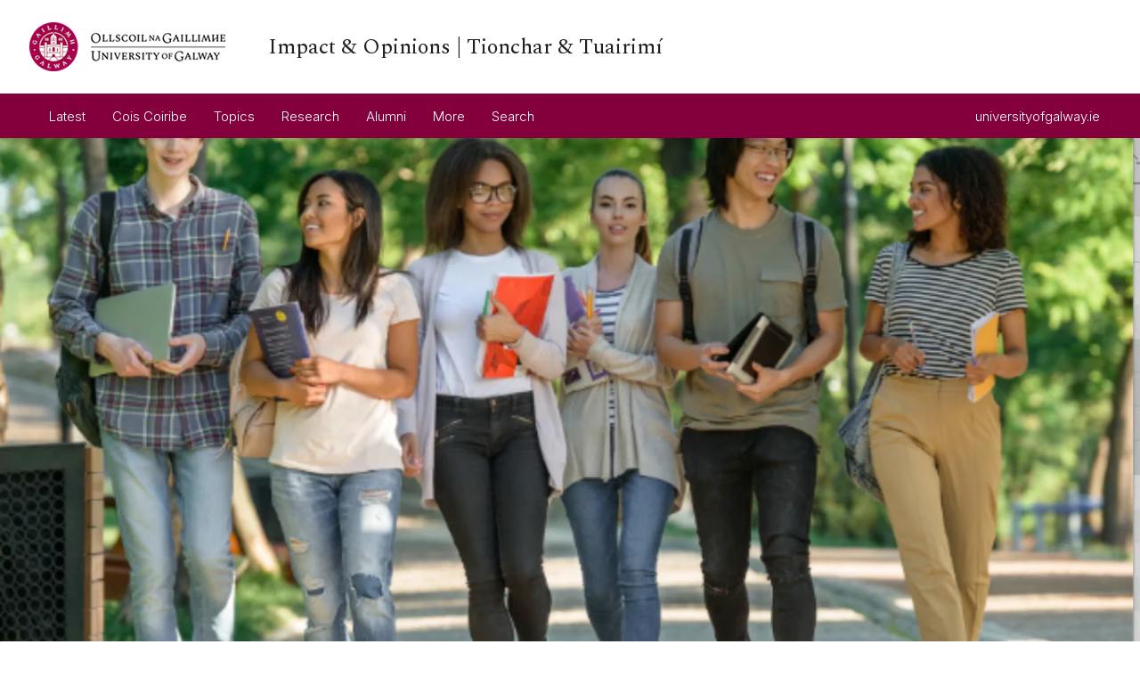

--- FILE ---
content_type: text/html; charset=UTF-8
request_url: https://impact.universityofgalway.ie/articles/investing-in-our-students/
body_size: 21143
content:
<!DOCTYPE html>
<html xmlns="http://www.w3.org/1999/xhtml" lang="en-GB">
<head>

<meta http-equiv="Content-Type" content="text/html; charset=utf-8">
<meta name="viewport" content="width=device-width, initial-scale=1.0" />
<meta name="description" content="Cois Coiribe is University of Galway’s online publication, highlighting the views and opinions of some of the university’s top academics and researchers." />        
<title>Cois Coiribe Investing in our Students   - Cois Coiribe</title>
<!-- <link rel="stylesheet" href="https://use.typekit.net/yrw6ier.css">
<link rel="stylesheet" href="https://use.typekit.net/glg5gbr.css">  -->
<link rel="pingback" href="https://impact.universityofgalway.ie/xmlrpc.php" />
<link rel="profile" href="http://gmpg.org/xfn/11" />
	
	<!-- Google tag (gtag.js) -->
   <script async src="https://www.googletagmanager.com/gtag/js?id=G-W9LWGBDN3V"></script>
   <script>
     window.dataLayer = window.dataLayer || [];
     function gtag(){dataLayer.push(arguments);}
     gtag('js', new Date());
     gtag('config', 'G-W9LWGBDN3V');
   </script>

 


   <link rel="preconnect" href="https://fonts.googleapis.com">
<link rel="preconnect" href="https://fonts.gstatic.com" crossorigin>
<link href="https://fonts.googleapis.com/css2?family=Inter&family=Spectral:wght@200&display=swap" rel="stylesheet">
	

<script src="https://use.fontawesome.com/648b7af6c1.js"></script>

<meta name='robots' content='index, follow, max-image-preview:large, max-snippet:-1, max-video-preview:-1' />
	<style>img:is([sizes="auto" i], [sizes^="auto," i]) { contain-intrinsic-size: 3000px 1500px }</style>
	<link rel="preload" href="https://impact.universityofgalway.ie/wp-content/plugins/rate-my-post/public/css/fonts/ratemypost.ttf" type="font/ttf" as="font" crossorigin="anonymous">
	<!-- This site is optimized with the Yoast SEO plugin v26.8 - https://yoast.com/product/yoast-seo-wordpress/ -->
	<link rel="canonical" href="https://impact.universityofgalway.ie/articles/investing-in-our-students/" />
	<meta property="og:locale" content="en_GB" />
	<meta property="og:type" content="article" />
	<meta property="og:title" content="Investing in our Students   - Cois Coiribe" />
	<meta property="og:url" content="https://impact.universityofgalway.ie/articles/investing-in-our-students/" />
	<meta property="og:site_name" content="Cois Coiribe" />
	<meta property="article:modified_time" content="2023-04-13T19:28:28+00:00" />
	<meta property="og:image" content="https://impact.universityofgalway.ie/wp-content/uploads/2022/12/Screenshot-2022-12-05-at-17.39.20-1024x789.png" />
	<meta property="og:image:width" content="1024" />
	<meta property="og:image:height" content="789" />
	<meta property="og:image:type" content="image/png" />
	<meta name="twitter:card" content="summary_large_image" />
	<script type="application/ld+json" class="yoast-schema-graph">{"@context":"https://schema.org","@graph":[{"@type":"WebPage","@id":"https://impact.universityofgalway.ie/articles/investing-in-our-students/","url":"https://impact.universityofgalway.ie/articles/investing-in-our-students/","name":"Investing in our Students   - Cois Coiribe","isPartOf":{"@id":"https://universityofgalway.web3.dotplex.eu/#website"},"primaryImageOfPage":{"@id":"https://impact.universityofgalway.ie/articles/investing-in-our-students/#primaryimage"},"image":{"@id":"https://impact.universityofgalway.ie/articles/investing-in-our-students/#primaryimage"},"thumbnailUrl":"https://impact.universityofgalway.ie/wp-content/uploads/2022/12/Screenshot-2022-12-05-at-17.39.20.png","datePublished":"2022-12-13T17:10:23+00:00","dateModified":"2023-04-13T19:28:28+00:00","breadcrumb":{"@id":"https://impact.universityofgalway.ie/articles/investing-in-our-students/#breadcrumb"},"inLanguage":"en-GB","potentialAction":[{"@type":"ReadAction","target":["https://impact.universityofgalway.ie/articles/investing-in-our-students/"]}]},{"@type":"ImageObject","inLanguage":"en-GB","@id":"https://impact.universityofgalway.ie/articles/investing-in-our-students/#primaryimage","url":"https://impact.universityofgalway.ie/wp-content/uploads/2022/12/Screenshot-2022-12-05-at-17.39.20.png","contentUrl":"https://impact.universityofgalway.ie/wp-content/uploads/2022/12/Screenshot-2022-12-05-at-17.39.20.png","width":1342,"height":1034},{"@type":"BreadcrumbList","@id":"https://impact.universityofgalway.ie/articles/investing-in-our-students/#breadcrumb","itemListElement":[{"@type":"ListItem","position":1,"name":"Articles","item":"https://impact.universityofgalway.ie/articles/"},{"@type":"ListItem","position":2,"name":"Investing in our Students  "}]},{"@type":"WebSite","@id":"https://universityofgalway.web3.dotplex.eu/#website","url":"https://universityofgalway.web3.dotplex.eu/","name":"Cois Coiribe","description":"University of Galway Views and Opinions","potentialAction":[{"@type":"SearchAction","target":{"@type":"EntryPoint","urlTemplate":"https://universityofgalway.web3.dotplex.eu/?s={search_term_string}"},"query-input":{"@type":"PropertyValueSpecification","valueRequired":true,"valueName":"search_term_string"}}],"inLanguage":"en-GB"}]}</script>
	<!-- / Yoast SEO plugin. -->


<link rel='dns-prefetch' href='//cdn.plyr.io' />
<link rel='dns-prefetch' href='//cdnjs.cloudflare.com' />
<link rel='dns-prefetch' href='//cdn.jsdelivr.net' />
<link rel="alternate" type="application/rss+xml" title="Cois Coiribe &raquo; Feed" href="https://impact.universityofgalway.ie/feed/" />
<link rel="alternate" type="application/rss+xml" title="Cois Coiribe &raquo; Comments Feed" href="https://impact.universityofgalway.ie/comments/feed/" />
<script type="text/javascript">
/* <![CDATA[ */
window._wpemojiSettings = {"baseUrl":"https:\/\/s.w.org\/images\/core\/emoji\/16.0.1\/72x72\/","ext":".png","svgUrl":"https:\/\/s.w.org\/images\/core\/emoji\/16.0.1\/svg\/","svgExt":".svg","source":{"concatemoji":"https:\/\/impact.universityofgalway.ie\/wp-includes\/js\/wp-emoji-release.min.js?ver=6.8.3"}};
/*! This file is auto-generated */
!function(s,n){var o,i,e;function c(e){try{var t={supportTests:e,timestamp:(new Date).valueOf()};sessionStorage.setItem(o,JSON.stringify(t))}catch(e){}}function p(e,t,n){e.clearRect(0,0,e.canvas.width,e.canvas.height),e.fillText(t,0,0);var t=new Uint32Array(e.getImageData(0,0,e.canvas.width,e.canvas.height).data),a=(e.clearRect(0,0,e.canvas.width,e.canvas.height),e.fillText(n,0,0),new Uint32Array(e.getImageData(0,0,e.canvas.width,e.canvas.height).data));return t.every(function(e,t){return e===a[t]})}function u(e,t){e.clearRect(0,0,e.canvas.width,e.canvas.height),e.fillText(t,0,0);for(var n=e.getImageData(16,16,1,1),a=0;a<n.data.length;a++)if(0!==n.data[a])return!1;return!0}function f(e,t,n,a){switch(t){case"flag":return n(e,"\ud83c\udff3\ufe0f\u200d\u26a7\ufe0f","\ud83c\udff3\ufe0f\u200b\u26a7\ufe0f")?!1:!n(e,"\ud83c\udde8\ud83c\uddf6","\ud83c\udde8\u200b\ud83c\uddf6")&&!n(e,"\ud83c\udff4\udb40\udc67\udb40\udc62\udb40\udc65\udb40\udc6e\udb40\udc67\udb40\udc7f","\ud83c\udff4\u200b\udb40\udc67\u200b\udb40\udc62\u200b\udb40\udc65\u200b\udb40\udc6e\u200b\udb40\udc67\u200b\udb40\udc7f");case"emoji":return!a(e,"\ud83e\udedf")}return!1}function g(e,t,n,a){var r="undefined"!=typeof WorkerGlobalScope&&self instanceof WorkerGlobalScope?new OffscreenCanvas(300,150):s.createElement("canvas"),o=r.getContext("2d",{willReadFrequently:!0}),i=(o.textBaseline="top",o.font="600 32px Arial",{});return e.forEach(function(e){i[e]=t(o,e,n,a)}),i}function t(e){var t=s.createElement("script");t.src=e,t.defer=!0,s.head.appendChild(t)}"undefined"!=typeof Promise&&(o="wpEmojiSettingsSupports",i=["flag","emoji"],n.supports={everything:!0,everythingExceptFlag:!0},e=new Promise(function(e){s.addEventListener("DOMContentLoaded",e,{once:!0})}),new Promise(function(t){var n=function(){try{var e=JSON.parse(sessionStorage.getItem(o));if("object"==typeof e&&"number"==typeof e.timestamp&&(new Date).valueOf()<e.timestamp+604800&&"object"==typeof e.supportTests)return e.supportTests}catch(e){}return null}();if(!n){if("undefined"!=typeof Worker&&"undefined"!=typeof OffscreenCanvas&&"undefined"!=typeof URL&&URL.createObjectURL&&"undefined"!=typeof Blob)try{var e="postMessage("+g.toString()+"("+[JSON.stringify(i),f.toString(),p.toString(),u.toString()].join(",")+"));",a=new Blob([e],{type:"text/javascript"}),r=new Worker(URL.createObjectURL(a),{name:"wpTestEmojiSupports"});return void(r.onmessage=function(e){c(n=e.data),r.terminate(),t(n)})}catch(e){}c(n=g(i,f,p,u))}t(n)}).then(function(e){for(var t in e)n.supports[t]=e[t],n.supports.everything=n.supports.everything&&n.supports[t],"flag"!==t&&(n.supports.everythingExceptFlag=n.supports.everythingExceptFlag&&n.supports[t]);n.supports.everythingExceptFlag=n.supports.everythingExceptFlag&&!n.supports.flag,n.DOMReady=!1,n.readyCallback=function(){n.DOMReady=!0}}).then(function(){return e}).then(function(){var e;n.supports.everything||(n.readyCallback(),(e=n.source||{}).concatemoji?t(e.concatemoji):e.wpemoji&&e.twemoji&&(t(e.twemoji),t(e.wpemoji)))}))}((window,document),window._wpemojiSettings);
/* ]]> */
</script>
<style id='wp-emoji-styles-inline-css' type='text/css'>

	img.wp-smiley, img.emoji {
		display: inline !important;
		border: none !important;
		box-shadow: none !important;
		height: 1em !important;
		width: 1em !important;
		margin: 0 0.07em !important;
		vertical-align: -0.1em !important;
		background: none !important;
		padding: 0 !important;
	}
</style>
<link rel='stylesheet' id='wp-block-library-css' href='https://impact.universityofgalway.ie/wp-includes/css/dist/block-library/style.min.css?ver=6.8.3'  media='all' />
<style id='classic-theme-styles-inline-css' type='text/css'>
/*! This file is auto-generated */
.wp-block-button__link{color:#fff;background-color:#32373c;border-radius:9999px;box-shadow:none;text-decoration:none;padding:calc(.667em + 2px) calc(1.333em + 2px);font-size:1.125em}.wp-block-file__button{background:#32373c;color:#fff;text-decoration:none}
</style>
<link rel='stylesheet' id='rate-my-post-css' href='https://impact.universityofgalway.ie/wp-content/plugins/rate-my-post/public/css/rate-my-post.min.css?ver=4.4.4'  media='all' />
<style id='rate-my-post-inline-css' type='text/css'>
.rmp-icon--full-highlight {color: #A80050;}.rmp-icon--half-highlight {  background: -webkit-gradient(linear, left top, right top, color-stop(50%, #A80050), color-stop(50%, #ccc));  background: linear-gradient(to right, #A80050 50%, #ccc 50%);-webkit-background-clip: text;-webkit-text-fill-color: transparent;}.rmp-rating-widget .rmp-icon--half-highlight {    background: -webkit-gradient(linear, left top, right top, color-stop(50%, #A80050), color-stop(50%, #ccc));    background: linear-gradient(to right, #A80050 50%, #ccc 50%);    -webkit-background-clip: text;    -webkit-text-fill-color: transparent;}.rmp-rating-widget .rmp-icon--full-highlight {  color: #A80050;}@media (hover: hover) {.rmp-rating-widget .rmp-icon--hovered {color: #A80050;    -webkit-background-clip: initial;    -webkit-text-fill-color: initial;    background: transparent;    -webkit-transition: .1s color ease-in;    transition: .1s color ease-in;}}.rmp-rating-widget .rmp-icon--processing-rating {color: #A80050;  -webkit-background-clip: initial;  -webkit-text-fill-color: initial;  background: transparent;}.rmp-rating-widget .rmp-icon--ratings {  font-size: 25px;}
.rmp-icon--full-highlight {color: #A80050;}.rmp-icon--half-highlight {  background: -webkit-gradient(linear, left top, right top, color-stop(50%, #A80050), color-stop(50%, #ccc));  background: linear-gradient(to right, #A80050 50%, #ccc 50%);-webkit-background-clip: text;-webkit-text-fill-color: transparent;}.rmp-rating-widget .rmp-icon--half-highlight {    background: -webkit-gradient(linear, left top, right top, color-stop(50%, #A80050), color-stop(50%, #ccc));    background: linear-gradient(to right, #A80050 50%, #ccc 50%);    -webkit-background-clip: text;    -webkit-text-fill-color: transparent;}.rmp-rating-widget .rmp-icon--full-highlight {  color: #A80050;}@media (hover: hover) {.rmp-rating-widget .rmp-icon--hovered {color: #A80050;    -webkit-background-clip: initial;    -webkit-text-fill-color: initial;    background: transparent;    -webkit-transition: .1s color ease-in;    transition: .1s color ease-in;}}.rmp-rating-widget .rmp-icon--processing-rating {color: #A80050;  -webkit-background-clip: initial;  -webkit-text-fill-color: initial;  background: transparent;}.rmp-rating-widget .rmp-icon--ratings {  font-size: 25px;}
</style>
<style id='global-styles-inline-css' type='text/css'>
:root{--wp--preset--aspect-ratio--square: 1;--wp--preset--aspect-ratio--4-3: 4/3;--wp--preset--aspect-ratio--3-4: 3/4;--wp--preset--aspect-ratio--3-2: 3/2;--wp--preset--aspect-ratio--2-3: 2/3;--wp--preset--aspect-ratio--16-9: 16/9;--wp--preset--aspect-ratio--9-16: 9/16;--wp--preset--color--black: #000000;--wp--preset--color--cyan-bluish-gray: #abb8c3;--wp--preset--color--white: #ffffff;--wp--preset--color--pale-pink: #f78da7;--wp--preset--color--vivid-red: #cf2e2e;--wp--preset--color--luminous-vivid-orange: #ff6900;--wp--preset--color--luminous-vivid-amber: #fcb900;--wp--preset--color--light-green-cyan: #7bdcb5;--wp--preset--color--vivid-green-cyan: #00d084;--wp--preset--color--pale-cyan-blue: #8ed1fc;--wp--preset--color--vivid-cyan-blue: #0693e3;--wp--preset--color--vivid-purple: #9b51e0;--wp--preset--gradient--vivid-cyan-blue-to-vivid-purple: linear-gradient(135deg,rgba(6,147,227,1) 0%,rgb(155,81,224) 100%);--wp--preset--gradient--light-green-cyan-to-vivid-green-cyan: linear-gradient(135deg,rgb(122,220,180) 0%,rgb(0,208,130) 100%);--wp--preset--gradient--luminous-vivid-amber-to-luminous-vivid-orange: linear-gradient(135deg,rgba(252,185,0,1) 0%,rgba(255,105,0,1) 100%);--wp--preset--gradient--luminous-vivid-orange-to-vivid-red: linear-gradient(135deg,rgba(255,105,0,1) 0%,rgb(207,46,46) 100%);--wp--preset--gradient--very-light-gray-to-cyan-bluish-gray: linear-gradient(135deg,rgb(238,238,238) 0%,rgb(169,184,195) 100%);--wp--preset--gradient--cool-to-warm-spectrum: linear-gradient(135deg,rgb(74,234,220) 0%,rgb(151,120,209) 20%,rgb(207,42,186) 40%,rgb(238,44,130) 60%,rgb(251,105,98) 80%,rgb(254,248,76) 100%);--wp--preset--gradient--blush-light-purple: linear-gradient(135deg,rgb(255,206,236) 0%,rgb(152,150,240) 100%);--wp--preset--gradient--blush-bordeaux: linear-gradient(135deg,rgb(254,205,165) 0%,rgb(254,45,45) 50%,rgb(107,0,62) 100%);--wp--preset--gradient--luminous-dusk: linear-gradient(135deg,rgb(255,203,112) 0%,rgb(199,81,192) 50%,rgb(65,88,208) 100%);--wp--preset--gradient--pale-ocean: linear-gradient(135deg,rgb(255,245,203) 0%,rgb(182,227,212) 50%,rgb(51,167,181) 100%);--wp--preset--gradient--electric-grass: linear-gradient(135deg,rgb(202,248,128) 0%,rgb(113,206,126) 100%);--wp--preset--gradient--midnight: linear-gradient(135deg,rgb(2,3,129) 0%,rgb(40,116,252) 100%);--wp--preset--font-size--small: 13px;--wp--preset--font-size--medium: 20px;--wp--preset--font-size--large: 36px;--wp--preset--font-size--x-large: 42px;--wp--preset--spacing--20: 0.44rem;--wp--preset--spacing--30: 0.67rem;--wp--preset--spacing--40: 1rem;--wp--preset--spacing--50: 1.5rem;--wp--preset--spacing--60: 2.25rem;--wp--preset--spacing--70: 3.38rem;--wp--preset--spacing--80: 5.06rem;--wp--preset--shadow--natural: 6px 6px 9px rgba(0, 0, 0, 0.2);--wp--preset--shadow--deep: 12px 12px 50px rgba(0, 0, 0, 0.4);--wp--preset--shadow--sharp: 6px 6px 0px rgba(0, 0, 0, 0.2);--wp--preset--shadow--outlined: 6px 6px 0px -3px rgba(255, 255, 255, 1), 6px 6px rgba(0, 0, 0, 1);--wp--preset--shadow--crisp: 6px 6px 0px rgba(0, 0, 0, 1);}:where(.is-layout-flex){gap: 0.5em;}:where(.is-layout-grid){gap: 0.5em;}body .is-layout-flex{display: flex;}.is-layout-flex{flex-wrap: wrap;align-items: center;}.is-layout-flex > :is(*, div){margin: 0;}body .is-layout-grid{display: grid;}.is-layout-grid > :is(*, div){margin: 0;}:where(.wp-block-columns.is-layout-flex){gap: 2em;}:where(.wp-block-columns.is-layout-grid){gap: 2em;}:where(.wp-block-post-template.is-layout-flex){gap: 1.25em;}:where(.wp-block-post-template.is-layout-grid){gap: 1.25em;}.has-black-color{color: var(--wp--preset--color--black) !important;}.has-cyan-bluish-gray-color{color: var(--wp--preset--color--cyan-bluish-gray) !important;}.has-white-color{color: var(--wp--preset--color--white) !important;}.has-pale-pink-color{color: var(--wp--preset--color--pale-pink) !important;}.has-vivid-red-color{color: var(--wp--preset--color--vivid-red) !important;}.has-luminous-vivid-orange-color{color: var(--wp--preset--color--luminous-vivid-orange) !important;}.has-luminous-vivid-amber-color{color: var(--wp--preset--color--luminous-vivid-amber) !important;}.has-light-green-cyan-color{color: var(--wp--preset--color--light-green-cyan) !important;}.has-vivid-green-cyan-color{color: var(--wp--preset--color--vivid-green-cyan) !important;}.has-pale-cyan-blue-color{color: var(--wp--preset--color--pale-cyan-blue) !important;}.has-vivid-cyan-blue-color{color: var(--wp--preset--color--vivid-cyan-blue) !important;}.has-vivid-purple-color{color: var(--wp--preset--color--vivid-purple) !important;}.has-black-background-color{background-color: var(--wp--preset--color--black) !important;}.has-cyan-bluish-gray-background-color{background-color: var(--wp--preset--color--cyan-bluish-gray) !important;}.has-white-background-color{background-color: var(--wp--preset--color--white) !important;}.has-pale-pink-background-color{background-color: var(--wp--preset--color--pale-pink) !important;}.has-vivid-red-background-color{background-color: var(--wp--preset--color--vivid-red) !important;}.has-luminous-vivid-orange-background-color{background-color: var(--wp--preset--color--luminous-vivid-orange) !important;}.has-luminous-vivid-amber-background-color{background-color: var(--wp--preset--color--luminous-vivid-amber) !important;}.has-light-green-cyan-background-color{background-color: var(--wp--preset--color--light-green-cyan) !important;}.has-vivid-green-cyan-background-color{background-color: var(--wp--preset--color--vivid-green-cyan) !important;}.has-pale-cyan-blue-background-color{background-color: var(--wp--preset--color--pale-cyan-blue) !important;}.has-vivid-cyan-blue-background-color{background-color: var(--wp--preset--color--vivid-cyan-blue) !important;}.has-vivid-purple-background-color{background-color: var(--wp--preset--color--vivid-purple) !important;}.has-black-border-color{border-color: var(--wp--preset--color--black) !important;}.has-cyan-bluish-gray-border-color{border-color: var(--wp--preset--color--cyan-bluish-gray) !important;}.has-white-border-color{border-color: var(--wp--preset--color--white) !important;}.has-pale-pink-border-color{border-color: var(--wp--preset--color--pale-pink) !important;}.has-vivid-red-border-color{border-color: var(--wp--preset--color--vivid-red) !important;}.has-luminous-vivid-orange-border-color{border-color: var(--wp--preset--color--luminous-vivid-orange) !important;}.has-luminous-vivid-amber-border-color{border-color: var(--wp--preset--color--luminous-vivid-amber) !important;}.has-light-green-cyan-border-color{border-color: var(--wp--preset--color--light-green-cyan) !important;}.has-vivid-green-cyan-border-color{border-color: var(--wp--preset--color--vivid-green-cyan) !important;}.has-pale-cyan-blue-border-color{border-color: var(--wp--preset--color--pale-cyan-blue) !important;}.has-vivid-cyan-blue-border-color{border-color: var(--wp--preset--color--vivid-cyan-blue) !important;}.has-vivid-purple-border-color{border-color: var(--wp--preset--color--vivid-purple) !important;}.has-vivid-cyan-blue-to-vivid-purple-gradient-background{background: var(--wp--preset--gradient--vivid-cyan-blue-to-vivid-purple) !important;}.has-light-green-cyan-to-vivid-green-cyan-gradient-background{background: var(--wp--preset--gradient--light-green-cyan-to-vivid-green-cyan) !important;}.has-luminous-vivid-amber-to-luminous-vivid-orange-gradient-background{background: var(--wp--preset--gradient--luminous-vivid-amber-to-luminous-vivid-orange) !important;}.has-luminous-vivid-orange-to-vivid-red-gradient-background{background: var(--wp--preset--gradient--luminous-vivid-orange-to-vivid-red) !important;}.has-very-light-gray-to-cyan-bluish-gray-gradient-background{background: var(--wp--preset--gradient--very-light-gray-to-cyan-bluish-gray) !important;}.has-cool-to-warm-spectrum-gradient-background{background: var(--wp--preset--gradient--cool-to-warm-spectrum) !important;}.has-blush-light-purple-gradient-background{background: var(--wp--preset--gradient--blush-light-purple) !important;}.has-blush-bordeaux-gradient-background{background: var(--wp--preset--gradient--blush-bordeaux) !important;}.has-luminous-dusk-gradient-background{background: var(--wp--preset--gradient--luminous-dusk) !important;}.has-pale-ocean-gradient-background{background: var(--wp--preset--gradient--pale-ocean) !important;}.has-electric-grass-gradient-background{background: var(--wp--preset--gradient--electric-grass) !important;}.has-midnight-gradient-background{background: var(--wp--preset--gradient--midnight) !important;}.has-small-font-size{font-size: var(--wp--preset--font-size--small) !important;}.has-medium-font-size{font-size: var(--wp--preset--font-size--medium) !important;}.has-large-font-size{font-size: var(--wp--preset--font-size--large) !important;}.has-x-large-font-size{font-size: var(--wp--preset--font-size--x-large) !important;}
:where(.wp-block-post-template.is-layout-flex){gap: 1.25em;}:where(.wp-block-post-template.is-layout-grid){gap: 1.25em;}
:where(.wp-block-columns.is-layout-flex){gap: 2em;}:where(.wp-block-columns.is-layout-grid){gap: 2em;}
:root :where(.wp-block-pullquote){font-size: 1.5em;line-height: 1.6;}
</style>
<link rel='stylesheet' id='add-boot-css' href='https://cdn.jsdelivr.net/npm/bootstrap@4.1.3/dist/css/bootstrap.min.css'  media='all' />
<link rel='stylesheet' id='add-plyr-css-css' href='https://cdn.plyr.io/3.7.3/plyr.css'  media='all' />
<link rel='stylesheet' id='add-slick-theme-css-css' href='https://impact.universityofgalway.ie/wp-content/themes/Cois%20Coiribe/css/slick-theme-18.css'  media='all' />
<link rel='stylesheet' id='add-slinky-css-css' href='https://impact.universityofgalway.ie/wp-content/themes/Cois%20Coiribe/css/slinky.min.css'  media='all' />
<link rel='stylesheet' id='add-slick-css-css' href='https://impact.universityofgalway.ie/wp-content/themes/Cois%20Coiribe/css/slick.css'  media='all' />
<link rel='stylesheet' id='add-footer-css-css' href='https://impact.universityofgalway.ie/wp-content/themes/Cois%20Coiribe/css/footer.scss'  media='all' />
<link rel='stylesheet' id='add-gridzy-css-css' href='https://impact.universityofgalway.ie/wp-content/themes/Cois%20Coiribe/css/gridzy.min.css'  media='all' />
<link rel='stylesheet' id='add-css-css' href='https://impact.universityofgalway.ie/wp-content/themes/Cois%20Coiribe/css/master-style-157.css'  media='all' />
<script  src="https://impact.universityofgalway.ie/wp-includes/js/jquery/jquery.min.js?ver=3.7.1" id="jquery-core-js"></script>
<script  src="https://impact.universityofgalway.ie/wp-includes/js/jquery/jquery-migrate.min.js?ver=3.4.1" id="jquery-migrate-js"></script>
<script  src="https://cdn.plyr.io/3.7.3/plyr.js" id="add-plyr-js"></script>
<script  src="https://cdnjs.cloudflare.com/ajax/libs/jquery.matchHeight/0.7.2/jquery.matchHeight-min.js" id="add-match-js"></script>
<script  src="https://cdnjs.cloudflare.com/ajax/libs/gsap/3.11.4/gsap.min.js" id="add-gsap-js"></script>
<script  src="https://cdnjs.cloudflare.com/ajax/libs/gsap/1.19.0/TweenMax.min.js" id="add-gsap-tween-js"></script>
<script  src="https://impact.universityofgalway.ie/wp-content/themes/Cois%20Coiribe/js/slinky.min.js" id="add-slinky-js-js"></script>
<script  src="https://impact.universityofgalway.ie/wp-content/themes/Cois%20Coiribe/js/slick.js" id="add-slick-js"></script>
<script  src="https://impact.universityofgalway.ie/wp-content/themes/Cois%20Coiribe/js/gridzy.min.js" id="add-gridzy-js-js"></script>
<script  src="https://impact.universityofgalway.ie/wp-content/themes/Cois%20Coiribe/js/scripts-224.js" id="add-scripts-js"></script>
<link rel="https://api.w.org/" href="https://impact.universityofgalway.ie/wp-json/" /><link rel="EditURI" type="application/rsd+xml" title="RSD" href="https://impact.universityofgalway.ie/xmlrpc.php?rsd" />
<meta name="generator" content="WordPress 6.8.3" />
<link rel='shortlink' href='https://impact.universityofgalway.ie/?p=5141' />
<link rel="alternate" title="oEmbed (JSON)" type="application/json+oembed" href="https://impact.universityofgalway.ie/wp-json/oembed/1.0/embed?url=https%3A%2F%2Fimpact.universityofgalway.ie%2Farticles%2Finvesting-in-our-students%2F" />
<link rel="alternate" title="oEmbed (XML)" type="text/xml+oembed" href="https://impact.universityofgalway.ie/wp-json/oembed/1.0/embed?url=https%3A%2F%2Fimpact.universityofgalway.ie%2Farticles%2Finvesting-in-our-students%2F&#038;format=xml" />
<link rel="icon" href="https://impact.universityofgalway.ie/wp-content/uploads/2024/01/cropped-University_Of_Galway_Logo__Positive_Landscape-32x32.jpg" sizes="32x32" />
<link rel="icon" href="https://impact.universityofgalway.ie/wp-content/uploads/2024/01/cropped-University_Of_Galway_Logo__Positive_Landscape-192x192.jpg" sizes="192x192" />
<link rel="apple-touch-icon" href="https://impact.universityofgalway.ie/wp-content/uploads/2024/01/cropped-University_Of_Galway_Logo__Positive_Landscape-180x180.jpg" />
<meta name="msapplication-TileImage" content="https://impact.universityofgalway.ie/wp-content/uploads/2024/01/cropped-University_Of_Galway_Logo__Positive_Landscape-270x270.jpg" />
	<div style="position: fixed; top:0; z-index:1000; width:100%;">
<div class="row d-flex pl-5 pr-5 logo-row hide-when-ipad">
  <a aria-label="University of Galway link" href="https://impact.universityofgalway.ie" class="logo-link"><img class="logo"alt="University of Galway Logo" src="https://impact.universityofgalway.ie/wp-content/themes/Cois%20Coiribe/images/uglogo.png">
    <h4 class="subtitle">Impact &amp; Opinions<span class="sep"> | </span>Tionchar & Tuairimí</h4>
</a>
  </div>
<nav class="header d-flex hide-when-ipad" style="z-index: 100; justify-content: space-between; width: 100%; background:#84003D; height:50px;">
    <div class="header-hide-when-small col-8" style="position: relative; display:flex; align-content:center; flex-wrap:wrap; height:50px;">
                <div class="menu-main-nav-container"><ul id="menu-main-nav" class="menu"><li id="menu-item-6380" class="menu-item menu-item-type-post_type menu-item-object-page menu-item-has-children menu-item-6380"><a href="https://impact.universityofgalway.ie/latest/">Latest</a>
<ul class="sub-menu">
	<li id="menu-item-7276" class="menu-item menu-item-type-post_type menu-item-object-page menu-item-7276"><a href="https://impact.universityofgalway.ie/articles-overview/">Articles</a></li>
	<li id="menu-item-7307" class="menu-item menu-item-type-post_type menu-item-object-page menu-item-7307"><a href="https://impact.universityofgalway.ie/podcasts-overview/">Podcasts</a></li>
	<li id="menu-item-7308" class="menu-item menu-item-type-post_type menu-item-object-page menu-item-7308"><a href="https://impact.universityofgalway.ie/videos-overview/">Videos</a></li>
	<li id="menu-item-7306" class="menu-item menu-item-type-post_type menu-item-object-page menu-item-7306"><a href="https://impact.universityofgalway.ie/publications-overview/">Magazines</a></li>
</ul>
</li>
<li id="menu-item-6381" class="menu-item menu-item-type-post_type menu-item-object-page menu-item-has-children menu-item-6381"><a href="https://impact.universityofgalway.ie/editions/">Cois Coiribe</a>
<ul class="sub-menu">
	<li id="menu-item-10542" class="menu-item menu-item-type-custom menu-item-object-custom menu-item-10542"><a href="https://impact.universityofgalway.ie/edition/new-horizons/">New Horizons</a></li>
	<li id="menu-item-10097" class="menu-item menu-item-type-post_type menu-item-object-edition menu-item-10097"><a href="https://impact.universityofgalway.ie/edition/in-focus/">In Focus</a></li>
	<li id="menu-item-9815" class="menu-item menu-item-type-post_type menu-item-object-edition menu-item-9815"><a href="https://impact.universityofgalway.ie/edition/innovate-together/">Innovate Together</a></li>
	<li id="menu-item-9601" class="menu-item menu-item-type-custom menu-item-object-custom menu-item-9601"><a href="https://impact.universityofgalway.ie/edition/global-impact-edition/">Global Impact</a></li>
	<li id="menu-item-9000" class="menu-item menu-item-type-custom menu-item-object-custom menu-item-9000"><a href="https://impact.universityofgalway.ie/edition/sdg-champion-2023-24/">SDG Champion Edition</a></li>
	<li id="menu-item-8194" class="menu-item menu-item-type-custom menu-item-object-custom menu-item-8194"><a href="https://impact.universityofgalway.ie/edition/made-in-galway-resilient-innovation/">Made in Galway:<br> Resilient Innovation</a></li>
	<li id="menu-item-7310" class="menu-item menu-item-type-post_type menu-item-object-edition menu-item-7310"><a href="https://impact.universityofgalway.ie/edition/creative-galway/">Creative Galway</a></li>
	<li id="menu-item-7352" class="menu-item menu-item-type-custom menu-item-object-custom menu-item-7352"><a href="https://impact.universityofgalway.ie/edition/ai-human-creativity/">AI &#038; Human Creativity</a></li>
	<li id="menu-item-7355" class="menu-item menu-item-type-custom menu-item-object-custom menu-item-7355"><a href="https://impact.universityofgalway.ie/edition/sustainability/">Sustainability</a></li>
	<li id="menu-item-7354" class="menu-item menu-item-type-custom menu-item-object-custom menu-item-7354"><a href="https://impact.universityofgalway.ie/edition/internationalisation/">Internationalisation</a></li>
	<li id="menu-item-7353" class="menu-item menu-item-type-custom menu-item-object-custom menu-item-7353"><a href="https://impact.universityofgalway.ie/edition/equality-diversity-inclusion/">Equality</a></li>
</ul>
</li>
<li id="menu-item-6382" class="menu-item menu-item-type-post_type menu-item-object-page menu-item-has-children menu-item-6382"><a href="https://impact.universityofgalway.ie/topics/">Topics</a>
<ul class="sub-menu">
	<li id="menu-item-7287" class="menu-item menu-item-type-post_type menu-item-object-topic menu-item-7287"><a href="https://impact.universityofgalway.ie/topic/ai/">AI</a></li>
	<li id="menu-item-7299" class="menu-item menu-item-type-post_type menu-item-object-topic menu-item-7299"><a href="https://impact.universityofgalway.ie/topic/arts/">Arts</a></li>
	<li id="menu-item-7300" class="menu-item menu-item-type-post_type menu-item-object-topic menu-item-7300"><a href="https://impact.universityofgalway.ie/topic/business/">Business</a></li>
	<li id="menu-item-7301" class="menu-item menu-item-type-post_type menu-item-object-topic menu-item-7301"><a href="https://impact.universityofgalway.ie/topic/law/">Law</a></li>
	<li id="menu-item-7302" class="menu-item menu-item-type-post_type menu-item-object-topic menu-item-7302"><a href="https://impact.universityofgalway.ie/topic/medicine/">Medicine</a></li>
	<li id="menu-item-7303" class="menu-item menu-item-type-post_type menu-item-object-topic menu-item-7303"><a href="https://impact.universityofgalway.ie/topic/medtech/">MedTech</a></li>
	<li id="menu-item-7304" class="menu-item menu-item-type-post_type menu-item-object-topic menu-item-7304"><a href="https://impact.universityofgalway.ie/topic/science/">Science</a></li>
	<li id="menu-item-7305" class="menu-item menu-item-type-post_type menu-item-object-topic menu-item-7305"><a href="https://impact.universityofgalway.ie/topic/sport/">Sport</a></li>
	<li id="menu-item-9325" class="menu-item menu-item-type-post_type menu-item-object-topic menu-item-9325"><a href="https://impact.universityofgalway.ie/topic/sustainability/">Sustainability</a></li>
</ul>
</li>
<li id="menu-item-6383" class="menu-item menu-item-type-post_type menu-item-object-page menu-item-has-children menu-item-6383"><a href="https://impact.universityofgalway.ie/research/">Research</a>
<ul class="sub-menu">
	<li id="menu-item-7769" class="menu-item menu-item-type-custom menu-item-object-custom menu-item-7769"><a href="https://stories.universityofgalway.ie/research-impact-toolkit/index.html">Impact Toolkit &#038; Case Studies</a></li>
</ul>
</li>
<li id="menu-item-6385" class="menu-item menu-item-type-post_type menu-item-object-page menu-item-has-children menu-item-6385"><a href="https://impact.universityofgalway.ie/alumni/">Alumni</a>
<ul class="sub-menu">
	<li id="menu-item-7746" class="menu-item menu-item-type-custom menu-item-object-custom menu-item-7746"><a href="https://impact.universityofgalway.ie/alumni/#events">Events</a></li>
</ul>
</li>
<li id="menu-item-10454" class="menu-item menu-item-type-custom menu-item-object-custom menu-item-has-children menu-item-10454"><a href="#">More</a>
<ul class="sub-menu">
	<li id="menu-item-9722" class="menu-item menu-item-type-post_type menu-item-object-edition menu-item-9722"><a href="https://impact.universityofgalway.ie/edition/day-in-the-life/">Day in the Life</a></li>
	<li id="menu-item-9100" class="menu-item menu-item-type-post_type menu-item-object-page menu-item-9100"><a href="https://impact.universityofgalway.ie/sustainable-development-goals/">SDGs</a></li>
	<li id="menu-item-6384" class="menu-item menu-item-type-post_type menu-item-object-page menu-item-6384"><a href="https://impact.universityofgalway.ie/about/">About</a></li>
</ul>
</li>
</ul></div>		 <button id="search-btn" class="search-btn" onclick="myFunction()" style="height:fit-content; cursor:pointer; background:transparent; border:none; color:white; font-size:15px; height:20px; font-family: 'Inter', sans-serif; font-weight: 300; padding:0px;">Search</button>
    </div>
			  		      <div class="col-4 d-flex university-link" style="justify-content:flex-end;">
      <a  aria-label="University of Galway link" style="color:white; font-size:15px; height:20px; padding-top:15px; padding-right:30px;" href="https://www.universityofgalway.ie/" target="blank">universityofgalway.ie</a>						  		 
    </div>
</nav>
		</div>
			     <div id="search" class="row pl-5 pr-5 hide-when-ipad search" style="z-index:999; background:#E6007E; position:fixed; left:0; top:135px; width:100vw;">
    <form role="search" method="get" id="searchform" class="searchform" action="https://impact.universityofgalway.ie/">
				<div>
					<label class="screen-reader-text" for="s">Search for:</label>
					<input type="text" value="" name="s" id="s" />
					<input type="submit" id="searchsubmit" value="Search" />
				</div>
			</form>    </div>
	<div class="container-fluid show-when-ipad top-menu" style="position:fixed; top:0px; z-index:10000000; background:white;">
  <div class="row d-flex logo-row" style="justify-content:space-between; padding-bottom:15px; ">
 <a href="https://impact.universityofgalway.ie">
	<img class="logo show-when-ipad image2" alt ="logo" id="mobile-logo" src="https://impact.universityofgalway.ie/wp-content/themes/Cois%20Coiribe/images/ug_mobile_logo.svg">
	<span class="subtitle show-when-ipad"><span>Impact &amp; Opinions</span><span>Tionchar & Tuairimí</span></span>
</a>
	  	<div class="burger-menu" style="margin-top:auto; margin-bottom:auto; z-index:100000;">
        <div class="bar">
          <span class="bar-1"> </span>
          <span class="bar-2"> </span>
          <span class="bar-3"> </span>
        </div>
      </div>
	</div>
	</div>
		   <div class="menunew ">
			   <div class="menunew-inner">

			     <div>
           <div id="menu" style="padding-top:15px;">
			<ul style="padding-left:0px !important; height:calc(100vh - 180px);" id="menu-primary"><ul class="d-flex m-0" style="padding-left:0px !important;justify-content:space-between;"><li class="parent"><a class="main-menu-title" style="font-size: 22px !important;" href="https://impact.universityofgalway.ie/latest/">Latest</a></li><li class="parent" id=" 1"><a class="main-menu-title" style="font-size: 22px !important;" href="#"></a><ul style="padding-left:0px !important;"><li class="child"><a href="https://impact.universityofgalway.ie/articles-overview/">Articles</a></li><li class="child"><a href="https://impact.universityofgalway.ie/podcasts-overview/">Podcasts</a></li><li class="child"><a href="https://impact.universityofgalway.ie/videos-overview/">Videos</a></li><li class="child"><a href="https://impact.universityofgalway.ie/publications-overview/">Magazines</a></li></ul></li></ul><ul class="d-flex m-0" style="padding-left:0px !important;justify-content:space-between;"><li class="parent"><a class="main-menu-title" style="font-size: 22px !important;" href="https://impact.universityofgalway.ie/editions/">Cois Coiribe</a></li><li class="parent arrow"><a class="main-menu-title" style="font-size: 22px !important;" href="#"></a><ul style="padding-left:0px !important;"><li class="child"><a href="https://impact.universityofgalway.ie/edition/new-horizons/">New Horizons</a></li><li class="child"><a href="https://impact.universityofgalway.ie/edition/in-focus/">In Focus</a></li><li class="child"><a href="https://impact.universityofgalway.ie/edition/innovate-together/">Innovate Together</a></li><li class="child"><a href="https://impact.universityofgalway.ie/edition/global-impact-edition/">Global Impact</a></li><li class="child"><a href="https://impact.universityofgalway.ie/edition/sdg-champion-2023-24/">SDG Champion Edition</a></li><li class="child"><a href="https://impact.universityofgalway.ie/edition/made-in-galway-resilient-innovation/">Made in Galway:<br> Resilient Innovation</a></li><li class="child"><a href="https://impact.universityofgalway.ie/edition/creative-galway/">Creative Galway</a></li><li class="child"><a href="https://impact.universityofgalway.ie/edition/ai-human-creativity/">AI & Human Creativity</a></li><li class="child"><a href="https://impact.universityofgalway.ie/edition/sustainability/">Sustainability</a></li><li class="child"><a href="https://impact.universityofgalway.ie/edition/internationalisation/">Internationalisation</a></li><li class="child"><a href="https://impact.universityofgalway.ie/edition/equality-diversity-inclusion/">Equality</a></li></ul></li></ul><ul class="d-flex m-0" style="padding-left:0px !important;justify-content:space-between;"><li class="parent"><a class="main-menu-title" style="font-size: 22px !important;" href="https://impact.universityofgalway.ie/topics/">Topics</a></li><li class="parent arrow"><a class="main-menu-title" style="font-size: 22px !important;" href="#"></a><ul style="padding-left:0px !important;"><li class="child"><a href="https://impact.universityofgalway.ie/topic/ai/">AI</a></li><li class="child"><a href="https://impact.universityofgalway.ie/topic/arts/">Arts</a></li><li class="child"><a href="https://impact.universityofgalway.ie/topic/business/">Business</a></li><li class="child"><a href="https://impact.universityofgalway.ie/topic/law/">Law</a></li><li class="child"><a href="https://impact.universityofgalway.ie/topic/medicine/">Medicine</a></li><li class="child"><a href="https://impact.universityofgalway.ie/topic/medtech/">MedTech</a></li><li class="child"><a href="https://impact.universityofgalway.ie/topic/science/">Science</a></li><li class="child"><a href="https://impact.universityofgalway.ie/topic/sport/">Sport</a></li><li class="child"><a href="https://impact.universityofgalway.ie/topic/sustainability/">Sustainability</a></li></ul></li></ul><ul class="d-flex m-0" style="padding-left:0px !important;justify-content:space-between;"><li class="parent"><a class="main-menu-title" style="font-size: 22px !important;" href="https://impact.universityofgalway.ie/research/">Research</a></li><li class="parent arrow"><a class="main-menu-title" style="font-size: 22px !important;" href="#"></a><ul style="padding-left:0px !important;"><li class="child"><a href="https://stories.universityofgalway.ie/research-impact-toolkit/index.html">Impact Toolkit & Case Studies</a></li></ul></li></ul><ul class="d-flex m-0" style="padding-left:0px !important;justify-content:space-between;"><li class="parent"><a class="main-menu-title" style="font-size: 22px !important;" href="https://impact.universityofgalway.ie/alumni/">Alumni</a></li><li class="parent arrow"><a class="main-menu-title" style="font-size: 22px !important;" href="#"></a><ul style="padding-left:0px !important;"><li class="child"><a href="https://impact.universityofgalway.ie/alumni/#events">Events</a></li></ul></li></ul><ul class="d-flex m-0" style="padding-left:0px !important;justify-content:space-between;"><li class="parent"><a class="main-menu-title" style="font-size: 22px !important;" href="#">More</a></li><li class="parent arrow"><a class="main-menu-title" style="font-size: 22px !important;" href="#"></a><ul style="padding-left:0px !important;"><li class="child"><a href="https://impact.universityofgalway.ie/edition/day-in-the-life/">Day in the Life</a></li><li class="child"><a href="https://impact.universityofgalway.ie/sustainable-development-goals/">SDGs</a></li><li class="child"><a href="https://impact.universityofgalway.ie/about/">About</a></li></ul></ul>
        				<button class="search-btn" onclick="myMobileFunction()" style="height:fit-content; cursor:pointer; background:transparent; border:none; color:white; font-size:22px; font-family: 'Inter', sans-serif; font-weight: 300; padding:11px 15px; text-align:left;">Search</button>	
					 </div>		 
      </div>
				        <div id="mobilesearch" style="display:none; padding-left:0.5rem; padding-right:0.5rem;">
    <form role="search" method="get" id="searchform" class="searchform" action="https://impact.universityofgalway.ie/">
				<div>
					<label class="screen-reader-text" for="s">Search for:</label>
					<input type="text" value="" name="s" id="s" />
					<input type="submit" id="searchsubmit" value="Search" />
				</div>
			</form>    </div>
				   <a href="https://www.universityofgalway.ie/" target="blank" style="color:white; font-size:14px !important; position:absolute; bottom:30px; left:25px;"><h6>universityofgalway.ie</h6></a>
			   </div>
</div>

<script>
function myFunction() {
  var element = document.getElementById("search-btn");
  var form = document.getElementById("search");
  form.classList.toggle("mystyle");
  form.classList.toggle("search");
}
	</script>
	
	<script>
function myMobileFunction() {
  var element = document.getElementById("search-btn");
  var form = document.getElementById("mobilesearch");
  form.classList.toggle("mystyle");
  form.classList.toggle("search");
}
	</script>
<script>
	document.getElementById("s").placeholder = "Search Here";
</script>
<script>
function addClassToParentsIfNoChild(parentSelector, childSelector, className) {
  var parentElements = document.querySelectorAll(parentSelector);

  parentElements.forEach(function(parentElement) {
    var hasChild = parentElement.querySelector(childSelector) !== null;

    if (!hasChild) {
      parentElement.classList.add(className);
    }
  });
}

// Usage: Replace '.parent' with the appropriate parent selector, 'ul li.child' with the appropriate child selector, and 'new-class' with the desired class name
addClassToParentsIfNoChild('.arrow', 'ul li.child', 'no-sub-menu');
	</script>
<style>
	html{
		margin-top:135px !important;
	}
	.sub-menu .menu-item:hover{
		opacity:80%;
	} 

		.mystyle{
		display:block !important;
		opacity:1;
	}
	
	.menu-posts:hover{
		opacity:80%;
	}

	.sub-menu li a:hover:after{
		transform: scaleX(1);
    transform-origin: 0 50%;
}
	
	
	.sub-menu li a:after{
		display: block;
    content: '';
    border-bottom: solid 1px #E6007E;
    transform: scaleX(0);
    transition: transform 250ms ease-in-out;
	}
	
	
.menu-item a:after {
  display:block;
  content: '';
  border-bottom: solid 1px #E6007E;;  
  transform: scaleX(0);  
  transition: transform 250ms ease-in-out;
  transform-origin:100% 50%
}
.menu-item a:hover:after { 
  transform: scaleX(1);
  transform-origin:0 50%;
}
	
	#menu-main-nav li a {
    color: white !important;
    font-size: 15px;
    font-family: 'Inter', sans-serif;
    font-weight: 300;
	height:20px;
	}
	
/* 	ul.sub-menu{
		padding-top:0px !important;
	}
	
	.sub-menu .menu-item{
		min-height:20px !important;
		width:100%;
		height:fit-content !important;
		padding-bottom:10px;
	}
	 */
/* 	#menu-primary .sub-menu li a{
		width: fit-content !important;
		height:fit-content !important;
		line-height:20px !important;
	}
 */
	
/* 	.university-link a:after {
  display:block;
  content: '';
  border-bottom: solid 1px #E6007E;;  
  transform: scaleX(0);  
	padding-top:3px;
  transition: transform 250ms ease-in-out;
  transform-origin:100% 50%
}
.university-link a:hover:after { 
  transform: scaleX(1);
  transform-origin:0 50%;
} */

	
		#search-btn{
  position:relative;
  text-decoration:none;
  display:inline-block;
}
	#search-btn:after {
  display:block;
  content: '';
  border-bottom: solid 1px #E6007E;;  
  transform: scaleX(0);  
  transition: transform 250ms ease-in-out;
  transform-origin:100% 50%
}
	#search-btn:hover:after { 
  transform: scaleX(1);
  transform-origin:0 50%;
}
	</style>

<style>
	.slinky-theme-default a:not(.back):hover {
    background: none !important;
}
	.slinky-theme-default a:not(.back):active {
    background: none !important;
}
	.slinky-theme-default a:not(.back) {
    color: #fff !important;
    padding-left:15px !important;
}
	.slinky-theme-default .next::after {
    margin-left: 1em;
    filter: invert(100%) sepia(6%) saturate(627%) hue-rotate(231deg) brightness(121%) contrast(100%);
		opacity: 1 !important;
		    padding-right:15px !important;
	}
	
	.slinky-theme-default .back::before{
		    filter: invert(100%) sepia(6%) saturate(627%) hue-rotate(231deg) brightness(121%) contrast(100%);
		opacity: 1 !important;
		padding-left: 0px;
	}
	a.back {
    padding-left: 15px !important;
		background: none !important;
}
	#menu.slinky-menu{
		height: fit-content !important;
	}

	
	ul.sub-menu li a{
		color:white !important;
	}
	

	
	i#openSearch{
		padding: 0px;
    color: white;
    padding-right: 30px;
	padding-left: 30px;
    display: flex;
    align-content: center;
    flex-wrap: wrap;
	cursor:pointer;
	font-size:25px;
	}
	
    ul#menu-main-nav {
        display: flex;
        flex-direction: row;
        list-style-type: none !important;
        margin-bottom: 0px;
        align-content: center;
        flex-wrap: wrap;
        height: auto; 
    }


    ul#menu-main-nav li a {
        color: white;
		display:block; 
    }
	    

    ul#menu-main-nav li:hover ul.sub-menu {
    display: flex !important;
    flex-direction: column;
    justify-content: flex-start;
    }
	
	    ul.sub-menu{
      opacity: 0; /* Initial opacity set to 0 */
    }

	
	ul#menu-main-nav li:hover nav{
		height:75vh;
	}
	
	ul#menu-main-nav li{
		padding-right:30px !important;
	}
	
	#menu-main-nav .current-menu-parent ul.sub-menu li a {
    color: white !important;
}
	
    ul.sub-menu {
        display: none !important;
        position: absolute;
        list-style: none !important;
        padding-top: 10vh;
        max-height: 0; /* Start with a height of 0 */
        overflow: hidden;
		padding-left:0px !important;
    }

    ul.sub-menu li {
        padding: 0px;
        background: transparent !important;
        border-radius: 0px !important;
        font-family: degular, sans-serif;
        font-weight: 300;
        font-style: normal;
        padding: 0px !important;
		margin-bottom:10px;
		width:fit-content !important;
    }

	 ul.sub-menu li a{
 	 font-family: degular, sans-serif;
  	 font-weight: 300;
 	  font-style: normal;
		height:fit-content !important;
	  color:white !important;
	}
	
		 ul.sub-menu li a:hover{
 	 opacity:0.5;
	}
	
    /* Add a class to the parent li when its sub-menu is displayed */
    ul#menu-main-nav li:hover ul.sub-menu {
        max-height: 45vh; /* Adjust the height as needed */
		height:45vh;
		width:100%;
    }
	
			.header-show-when-small{
			display:none !important;
		}
		
		.header-hide-when-small{
			display:flex !important;
		}
	@media only screen and (max-width: 1000px) {

		#searchform{
			border-bottom:1px solid white;
		}
		nav{
			padding-left:15px !important;
			padding-right:15px !important;
			padding-top:15px;
			padding-bottom:15px;
		}
		
		.my-cfa-logo{
			height:50px !important;
			margin-top:0px !important;
		}
		
		.menunew{
			margin-top:70px !important;
		}
		
		.burger-bottom{
			bottom:0px !important;
			width:100% !important;
			padding-left:15px;
			padding-right:15px;
			padding-bottom:10px;
		}
		.searchbar::placeholder{
			color:white !important;
		}
		
		.menu-item a{
			color:white !important;
		}
					html{
		margin-top:80px !important;
	}
	}

</style>



<script src="https://ajax.googleapis.com/ajax/libs/jquery/3.6.3/jquery.min.js"></script>


<div class="container-fluid mb-lg-5 mb-md-5 mb-3" style="position:relative; height:fit-content;">
	<div class="row">
		<div class="show-when-small">
						</div>
						<div class="overlay" style=""></div>
	    <img alt ="Investing in our Students  " style="max-height:600px; width:100vw; object-fit:cover;  object-position:center center; " class="img-fluid" src="https://impact.universityofgalway.ie/wp-content/uploads/2022/12/Screenshot-2022-12-05-at-17.39.20.png" />
						</div>
</div>
<div class="container-fluid">
<div class="row pl-5 pr-5 d-flex">
    <div class="col-lg-4 col-md-4 col-12 hide-when-small">
		        <div class="" style="">
		    			    			    			    				<div class="col-lg-7 col-6 d-flex pl-0 pr-0 pb-3 pt-3 icons">
		<a class="icon" style="padding:0px; display:flex; justify-content:center; margin-right:15px;" href="javascript:window.open('https://twitter.com/share?url=https://impact.universityofgalway.ie/articles/investing-in-our-students/', '_blank', 'menubar=no, toolbar=no,resizable=yes,scrollbars=yes,height=600,width=500');void(0);"><img alt="twitter-link" class="img-fluid" style="object-fit:contain; height:25px; padding:0px !important;" src="https://impact.universityofgalway.ie/wp-content/themes/Cois%20Coiribe/images/Twitter_Outline_Icon.svg"></a>
		<a class="icon" style="padding:0px; display:flex; justify-content:center; margin-right:15px;" href="javascript:window.open('https://facebook.com./share.php?u=https://impact.universityofgalway.ie/articles/investing-in-our-students/', '_blank', 'menubar=no, toolbar=no,resizable=yes,scrollbars=yes,height=600,width=500');void(0);"><img alt="facebook-link" class="img-fluid" style="object-fit:contain; height:25px; padding:0px !important;" src="https://impact.universityofgalway.ie/wp-content/themes/Cois%20Coiribe/images/Facebook_Outline_Icon.svg"></a>
<a class="icon" style="padding:0px; display:flex; justify-content:center; margin-right:15px;" href="javascript:window.open('https://www.linkedin.com/shareArticle?url=https://impact.universityofgalway.ie/articles/investing-in-our-students/', '_blank', 'menubar=no, toolbar=no, resizable=yes, scrollbars=yes, height=600, width=500');void(0);">
  <img alt="linkedin-link" class="img-fluid" style="object-fit:contain; height:25px; padding:0px !important;" src="https://impact.universityofgalway.ie/wp-content/themes/Cois%20Coiribe/images/linkedin.svg">
</a>
		<a class="icon" style="padding:0px; display:flex; justify-content:center; margin-right:15px;" href="mailto:?subject=Investing+in+our+Students+%C2%A0&body=https://impact.universityofgalway.ie/articles/investing-in-our-students/" target="_blank"><img alt="email-link" class="img-fluid" style="object-fit:contain; height:25px; padding:0px !important;" src="https://impact.universityofgalway.ie/wp-content/themes/Cois%20Coiribe/images/Email_Outline_Icon.svg"></a>
<button  onclick="myOpenFunction()" id="copyButton" style="cursor:pointer; background:white !important; border:none !important; padding:0px !important; display:flex; padding:0px; justify-content:center;"><img alt="copy-button" style="height:25px;" src="https://impact.universityofgalway.ie/wp-content/themes/Cois%20Coiribe/images/interface-file-double.svg"></button>
    </div>
			<h6 class="mb-0 pt-3 spectral font-maroon" style="font-weight:700 !important; width:80%; font-size:16px !important;"></h6>
	</div>
		</div>
    <div class="col-lg-7 col-md-7 col-12">
		<div class="col-12 d-flex p-0" style="flex-wrap:wrap;">
			<div class="col-12 p-0">
									 
<h1 class="font-maroon">Investing in our Students  </h1>
						<div class="d-flex" style="flex-wrap:wrap;">
							<div class="col-12 p-0 d-flex hide-when-small" style="    			    			    			    ">
																<h5 class="spectral font-maroon"></h5>
								</div>
<h5 class="font-maroon" style=" text-transform:uppercase;">
			13 December 22</h5>
	<h5 class="rating font-maroon" style="display:flex; ">
	&nbsp;|&nbsp;<!-- FeedbackWP Plugin - Results Widget --><div  class="rmp-results-widget js-rmp-results-widget js-rmp-results-widget--5141 rmp-results-widget--not-rated"  data-post-id="5141">  <div class="rmp-results-widget__visual-rating">    <i class="js-rmp-results-icon rmp-icon rmp-icon--ratings rmp-icon--star "></i><i class="js-rmp-results-icon rmp-icon rmp-icon--ratings rmp-icon--star "></i><i class="js-rmp-results-icon rmp-icon rmp-icon--ratings rmp-icon--star "></i><i class="js-rmp-results-icon rmp-icon rmp-icon--ratings rmp-icon--star "></i><i class="js-rmp-results-icon rmp-icon rmp-icon--ratings rmp-icon--star "></i>  </div>  <div class="rmp-results-widget__avg-rating">    <span class="js-rmp-avg-rating">      0    </span>  </div>  <div class="rmp-results-widget__vote-count">    (<span class="js-rmp-vote-count">0</span>)  </div></div> &nbsp;STARS</h5>
	<h5 class="font-maroon" style="text-align:right; text-transform:uppercase;">&nbsp;|<span class="span-reading-time rt-reading-time"><span class="rt-label rt-prefix"></span> <span class="rt-time"> 9</span> <span class="rt-label rt-postfix"></span></span>MINS</h5>
		</div>
						    </div>
							<div class="col-12 p-0 icons show-when-small">
									<h5 class="spectral font-maroon"></h5>
								<div class="d-flex">
		<a class="icon" href="javascript:window.open('https://twitter.com/share?url=https://impact.universityofgalway.ie/articles/investing-in-our-students/', '_blank', 'menubar=no, toolbar=no,resizable=yes,scrollbars=yes,height=600,width=500');void(0);"><img alt="twitter-link" class="img-fluid" style="object-fit:contain; height:20px; padding:0px !important; margin-right:15px;" src="https://impact.universityofgalway.ie/wp-content/themes/Cois%20Coiribe/images/Twitter_Outline_Icon.svg"></a>
		<a class="icon" href="javascript:window.open('https://facebook.com./share.php?u=https://impact.universityofgalway.ie/articles/investing-in-our-students/', '_blank', 'menubar=no, toolbar=no,resizable=yes,scrollbars=yes,height=600,width=500');void(0);"><img alt="facebook-link" class="img-fluid" style="object-fit:contain; height:20px; padding:0px !important; margin-right:15px;" src="https://impact.universityofgalway.ie/wp-content/themes/Cois%20Coiribe/images/Facebook_Outline_Icon.svg"></a>
									<a class="icon" href="javascript:window.open('https://www.linkedin.com/shareArticle?url=https://impact.universityofgalway.ie/articles/investing-in-our-students/', '_blank', 'menubar=no, toolbar=no, resizable=yes, scrollbars=yes, height=600, width=500');void(0);">
  <img alt="linkedin-link" class="img-fluid" style="object-fit:contain; height:20px; width:20px; padding:0px !important; margin-right:15px;" src="https://impact.universityofgalway.ie/wp-content/themes/Cois%20Coiribe/images/linkedin.svg">
</a>
		<a class="icon" href="mailto:?subject=Investing+in+our+Students+%C2%A0&body=https://impact.universityofgalway.ie/articles/investing-in-our-students/" target="_blank"><img alt="email-link" class="img-fluid" style="object-fit:contain; height:20px; padding:0px !important; margin-right:15px;" src="https://impact.universityofgalway.ie/wp-content/themes/Cois%20Coiribe/images/Email_Outline_Icon.svg"></a>
<button onclick="myOpenFunction()" id="copyButton" style="cursor:pointer; background:white !important; border:none !important; padding:0px !important;"><img alt="copy-button" style="height:20px;" src="https://impact.universityofgalway.ie/wp-content/themes/Cois%20Coiribe/images/interface-file-double.svg"></button>
    </div>
								</div>
</div>
<div class="pt-5 h2-snippet h2"></div>
</div>
	</div>
</div>
            		<div class="container-fluid textbox">
    <div class="row pl-5 pr-5 pb-5 pt-5">
        <div class="col-lg-7 offset-lg-4 col-md-7 offset-md-4 col-12 textbox">
        <p><span data-contrast="none">Our donors play a vital role in enabling the university to support those students who need it most, and in continuing to support our life-changing research. While the number of students seeking support has increased in recent years, so too has the number of donors.</span><span data-ccp-props="{}"> </span></p>
<p><span data-contrast="none">Here, some of our scholars talk about the impact donor giving has had on their lives. </span><span data-ccp-props="{}"> </span></p>
<p><span data-contrast="auto"><strong>Johanna Bernhardt</strong> started her journey at University of Galway through the access programme. She is now a third year Civil Engineering student. </span><span data-ccp-props="{}"> </span></p>
<p><span data-contrast="auto">&#8220;The scholarship has made a big difference in my life, in terms of my studies and other responsibilities. I was raised by a single mother and one of five children. As a low-income family, things were always tight but when I was 14, my mother was diagnosed with cancer, and, along with an unhealthy home environment, everything changed. I quickly realised that education was my way out of a life and a home that was very difficult to live in. At 19, I came to Ireland to improve my English, but instead of returning to Germany, I stayed in Ireland, got married and had my two daughters Mariela and Esperanza at age 22 and 25, respectively. When Esperanza was just one, I left the marriage to seek refuge in Waterside House, a refuge for domestic violence survivors. From the moment I regained control over my life, I started planning my return to education. </span><span data-ccp-props="{}"> </span></p>
<p><span data-contrast="auto">In 2016, I was given the opportunity to take part in a scheme from the social welfare department, organised to help single mothers return to work or college. It was there that I learnt about the access course that University of Galway was offering for socially disadvantaged individuals to gain entry to university. I applied and undertook the course in 2018, which then gave me access to the civil engineering honours degree course. For me, it was a dream come true. </span><span data-ccp-props="{}"> </span></p>
<p><span data-contrast="auto">“Being able to take part in a course that allowed me to follow my passions and give me the opportunity to hopefully make a contribution to environmental issues gives me the drive to strive to do my best. After my first year of the Civil Engineering course, I was awarded the Marie Brazil scholarship. It was amazing to have my hard work recognised. While the recognition really boosted my self-confidence and inspired me to do even better, the financial aspect of the scholarship makes a huge difference to our life. Due to my home situation, I could not rely on outside help in terms of finances. The scholarship money helps me to afford maintaining a car and helps with childcare payments. But the biggest reward of all is to see my two girls, now nine and seven, wanting to follow in my footsteps to go to university, believing that if they really want to and study hard, they can do anything they want. I want to thank you again for this incredible support and recognition.”</span></p>
<p><span data-contrast="none"> </span><span data-ccp-props="{}"> </span></p>
<p><span data-contrast="none">“Without funding from the Galway University Foundation, I would not still be in University of Galway. During my second year of medicine, my family support broke down. My grades deteriorated as I worked part-time, and I struggled to figure out a way to keep myself in college and deal with the stress of my home life. I worked over the summer, took out a bank loan and received funding from Student Universal Support Ireland (SUSI), but I realised it still wouldn&#8217;t be enough to meet the financial demands. I then approached my year head at the time, after I failed exams, to bring to her attention how I was struggling. She referred me to the then Vice President for the Student Experience, who awarded me funding for my 3rd and 4th years, which made a world of difference. Without further worry of finances, I was able to fully concentrate on my learning and I’m very proud to say my exam results have improved significantly. I am very grateful to the Galway University Foundation (GUF) for providing me with funding, as I don&#8217;t believe I would have made it this far without it.” </span><span data-ccp-props="{}"> </span></p>
<p><b><i><span data-contrast="none">&#8211; Student Hardship Fund Recipient, Anonymous</span></i></b><span data-ccp-props="{&quot;335559685&quot;:720,&quot;335559991&quot;:360}"> </span></p>
<p>&nbsp;</p>
        </div>
    </div>
</div>                            <div class="container-fluid">
    <div class="row pb-5">
			<div class="overlay match" style=""></div>
       <img alt ="Investing in our Students  "  class="img-fluid" style="width:100%; height:70vh; object-fit:cover;" src="https://impact.universityofgalway.ie/wp-content/uploads/2022/12/image-1-1.png">
		<div class="col-lg-8 col-md-8 col-12" style="padding-top:15px;"><h6>Christina Gleeson, Ivan Browne, Emily Atkinson</h6></div>    </div>
    </div>                    		<div class="container-fluid textbox">
    <div class="row pl-5 pr-5 pb-5 pt-5">
        <div class="col-lg-7 offset-lg-4 col-md-7 offset-md-4 col-12 textbox">
        <p><span data-contrast="none">&#8220;The postgraduate scholarship was a fantastic opportunity that rewards and incentivises the hard work it takes to achieve first class honours. The scholarship allowed me prioritise finding the right postgraduate course for me and to focus on my studies during my MSc.&#8221;  </span><span data-ccp-props="{}"> </span></p>
<p><b><span data-contrast="none">&#8211; Emily Atkinson</span></b></p>
<p><span data-contrast="none">&#8220;The Postgraduate Scholarship is reserved for those who achieve first class honours at undergraduate level, and therefore is a good incentive for hard work and perseverance, and I am delighted to be a recipient of it. It has allowed me to enhance my career prospects and to distinguish myself&#8221;.</span><span data-ccp-props="{}"> </span></p>
<p><b><span data-contrast="none">&#8211; Ivan Browne</span></b></p>
<p><span data-contrast="none">&#8220;Without the postgraduate scholarship I was awarded, it would have been more financially challenging to take on an MSc after my undergraduate degree in Psychology. The scholarship was a driving factor to not only achieve my goals in </span><span data-contrast="auto">getting first-class</span><span data-contrast="none"> honours in Psychology, but also it stood to me financially, and in feeling confident in my level of education going into my MSc in Clinical Neuroscience.&#8221; </span><span data-ccp-props="{}"> </span></p>
<p><b><span data-contrast="none">&#8211;  Christina Gleeson</span></b><span data-ccp-props="{}"> </span></p>
<p><span data-ccp-props="{}"> </span></p>
        </div>
    </div>
</div>            <div class="container-fluid">
    <div class="row pl-5 pr-5 pb-5">
		<div class="col-lg-7 offset-lg-4 col-md-7 offset-md-4 col-12">
						<a class="btn h5" href="https://impact.universityofgalway.ie/category/news/">Campus News</a>
			<a class="btn h5" href="https://impact.universityofgalway.ie/category/alumni/">Alumni</a>
  
		</div>
	</div>
</div>
<div class="container-fluid pb-5">
	    <div class="row pl-5 pr-5 pb-5">
		<div class="col-lg-7 offset-lg-4 col-md-7 offset-md-4 col-12">
	<div class="col-12 p-0" style="padding-top:15px; "><h5 class="font-maroon">RATE</h5></div>
		<div class="col-6 p-0" style=""><!-- FeedbackWP Plugin --><div  class="rmp-widgets-container rmp-wp-plugin rmp-main-container js-rmp-widgets-container js-rmp-widgets-container--5141 "  data-post-id="5141">    <!-- Rating widget -->  <div class="rmp-rating-widget js-rmp-rating-widget">            <div class="rmp-rating-widget__icons">      <ul class="rmp-rating-widget__icons-list js-rmp-rating-icons-list">                  <li class="rmp-rating-widget__icons-list__icon js-rmp-rating-item" data-descriptive-rating="" data-value="1">              <i class="js-rmp-rating-icon rmp-icon rmp-icon--ratings rmp-icon--star "></i>          </li>                  <li class="rmp-rating-widget__icons-list__icon js-rmp-rating-item" data-descriptive-rating="" data-value="2">              <i class="js-rmp-rating-icon rmp-icon rmp-icon--ratings rmp-icon--star "></i>          </li>                  <li class="rmp-rating-widget__icons-list__icon js-rmp-rating-item" data-descriptive-rating="" data-value="3">              <i class="js-rmp-rating-icon rmp-icon rmp-icon--ratings rmp-icon--star "></i>          </li>                  <li class="rmp-rating-widget__icons-list__icon js-rmp-rating-item" data-descriptive-rating="" data-value="4">              <i class="js-rmp-rating-icon rmp-icon rmp-icon--ratings rmp-icon--star "></i>          </li>                  <li class="rmp-rating-widget__icons-list__icon js-rmp-rating-item" data-descriptive-rating="" data-value="5">              <i class="js-rmp-rating-icon rmp-icon rmp-icon--ratings rmp-icon--star "></i>          </li>              </ul>    </div>    <p class="rmp-rating-widget__hover-text js-rmp-hover-text"></p>    <button class="rmp-rating-widget__submit-btn rmp-btn js-submit-rating-btn">          </button>    <p class="rmp-rating-widget__results js-rmp-results rmp-rating-widget__results--hidden">       <span class="rmp-rating-widget__results__rating js-rmp-avg-rating">0</span> / 5. Vote count: <span class="rmp-rating-widget__results__votes js-rmp-vote-count">0</span>    </p>    <p class="rmp-rating-widget__not-rated js-rmp-not-rated ">          </p>    <p class="rmp-rating-widget__msg js-rmp-msg"></p>  </div>  <!--Structured data -->        </div></div>
	</div>
	</div>
</div>


 <div class="container-fluid mt-5" style="background:#FEEDF6;" >
	<div class="row pl-5 pr-5 pt-5">
		<div class="col-lg-8 col-md-8 col-12"><h6 style="color:black;">Discover More</h6></div>
	</div>
		<div class="row pl-5 pr-5 pt-5 pb-5 d-flex">
		        		<div class="col-lg-4 col-md-4 col-12 pb-5 discover-more">
<div class="d-flex" style="flex-direction:column;">
    						<h6 class="pb-1" style="opacity:0 !important;">
				Empty
			</h6>
			
    <a href="https://impact.universityofgalway.ie/articles/in-hindsight-a-lucky-life/" style="color:black !important;"><h2 style="color:black;">From Galway to Tasmania : How Prof Emeritus Colm O’Flaherty’s engineering journey turned early emigration into a lifelong global career and lasting academic impact</h2></a>
	<div class="snippet-text discover-more-snippet"><p>
				</p></div>
    </div>
</div>
<style>
	.discover-more-snippet *{
		color:black !important;
	}
</style>
         		<div class="col-lg-4 col-md-4 col-12 pb-5 discover-more">
<div class="d-flex" style="flex-direction:column;">
    			    			<div class="d-flex pb-1">
				<div class="snippet-icon d-flex" style="height:40px !important; width:30px !important; margin-right:15px; margin-bottom:15px;"><img alt="edition-image" style="max-width:50px !important; max-height:80px !important;" src="https://impact.universityofgalway.ie/wp-content/themes/Cois%20Coiribe/images/MaroonAsset%2038.svg"></div><h6 class="font-maroon" style="text-transform:uppercase; height:24px; margin:auto 0;">New Horizons</h6></div>
			
    <a href="https://impact.universityofgalway.ie/articles/editors-note-new-horizons-winter-2025-26/" style="color:black !important;"><h2 style="color:black;">Editor’s Note: New Horizons, Winter 2025/26</h2></a>
	<div class="snippet-text discover-more-snippet"><p>
				</p></div>
    </div>
</div>
<style>
	.discover-more-snippet *{
		color:black !important;
	}
</style>
         		<div class="col-lg-4 col-md-4 col-12 pb-5 discover-more">
<div class="d-flex" style="flex-direction:column;">
    			    			<div class="d-flex pb-1">
				<div class="snippet-icon d-flex" style="height:40px !important; width:30px !important; margin-right:15px; margin-bottom:15px;"><img alt="edition-image" style="max-width:50px !important; max-height:80px !important;" src="https://impact.universityofgalway.ie/wp-content/themes/Cois%20Coiribe/images/MaroonAsset%2038.svg"></div><h6 class="font-maroon" style="text-transform:uppercase; height:24px; margin:auto 0;">New Horizons</h6></div>
			
    <a href="https://impact.universityofgalway.ie/articles/perfect-harmony-studying-the-universe-through-advanced-astronomical-instrumentation/" style="color:black !important;"><h2 style="color:black;">Perfect harmony: Studying the Universe through Advanced Astronomical Instrumentation</h2></a>
	<div class="snippet-text discover-more-snippet"><p>
				</p></div>
    </div>
</div>
<style>
	.discover-more-snippet *{
		color:black !important;
	}
</style>
         	</div>
	</div> 


<div class="container-fluid">
<div class="row pl-5 pr-5 pt-5 pb-5" style="background:#E6007E;">
<div class="col-lg-6 col-md-6 col-12">
<h2 class="spectral font-white">Keep up to date on the latest from us straight to your inbox</h2>
   </div>
   <div class="col-lg-6 col-md-6 col-12 d-flex" style="align-content:center; flex-wrap:wrap;">

				<form class="js-cm-form" style="width:100%;" id="subForm" action="https://www.createsend.com/t/subscribeerror?description="
							method="post"
							data-id="5B5E7037DA78A748374AD499497E309E737755DADFE6DA22D91C8217550A6E41E25C01A81124E31F7C1EB112DD68D227736175E68E9693CD55E59E1550A8257E">
					<div class="pt-2" style="display:flex;justify-content: space-between">
						<div style="width: 65%;">
							<input placeholder="EMAIL ADDRESS" autocomplete="Email" aria-label="Email"
										 class="js-cm-email-input qa-input-email" id="fieldEmail" maxlength="200"
										 name="cm-bbukw-bbukw" required="" type="email" style="height: 60px; border:0px !important; width:100%; padding:10px; font-family: 'Inter', sans-serif; font-weight: 300; font-size: 18px !important;">
						</div>
						<button type="submit" class="button" style="width: 35%; height: 60px; border:0px; background:#A80050; color:white; font-family: 'Inter', sans-serif;
    font-weight: 300;
    font-size: 18px !important; padding:0px !important; letter-spacing:inherit !important; cursor:pointer;">Subscribe</button>
					</div>
					<div class="d-flex" style="justify-content:space-between;">
						<div>
							<div>
								<div class="consent pt-2">
									<input aria-required="true" aria-label="checkbox" id="cm-privacy-consent" name="cm-privacy-consent" required="" 
												 type="checkbox">
									<label aria-label="checkbox-label" for="cm-privacy-consent" style="margin-bottom:0px !important; color:white !important; font-size:15px;">I agree to be emailed</label>
								</div>
								<input id="cm-privacy-consent-hidden" name="cm-privacy-consent-hidden" type="hidden"
											 value="true"></div>
						</div>
						<h6 class="pt-2" style="margin: 0; font-size:16px !important;">
							<a aria-label="Read our privacy policy" style="color:white !important;" href="https://linkprotect.cudasvc.com/url?a=https%3a%2f%2fwww.nuigalway.ie%2ffooter-links%2fprivacy.html&c=E,1,0GuA6K4nAJ7CXCB-Ciq_R-Z49WZZTlBELitvfBY4IRUYl2k5O5UYLBVhh3tkQO4_0lep4XLrRXFRFowfe2JiPbWJxorwH8f-lQ-MJxs8esbQBvPbvXVO_z5Wk90R&typo=1"
								 rel="noopener" target="_blank">Privacy policy</a>
						</h6>
					</div>
				</form>
<!--     <div class="col-4" style="background:#A80050; height:fit-content; padding:10px;"><h5 class="mb-0" style="color:white; text-align:center;">Subscribe</h5></div> -->
   </div>
	</div>
</div>
<footer>
		<script type="text/javascript"
						src="https://linkprotect.cudasvc.com/url?a=https%3a%2f%2fjs.createsend1.com%2fjavascript%2fcopypastesubscribeformlogic.js&c=E,1,jLlJVcEUWKQqtGDm_J34ggfSIasHSoI-qc4w32fK5U15-pqDYtlOb2ANjs68--NLZo3t3y-dVzp_XGJ54NthPK1dowRbemODrQ3DgyhxPJN-&typo=1"></script>

   <div class="main-footer">
      <div class="grid-container white-text">
         <div class="grid-x grid-margin-x d-flex" style="flex-wrap:wrap;">
            <div class="cell col-lg-4 col-md-4 col-12 text-left pb-5">

               <h4><span class="spectral" style="text-transform:uppercase; font-size:22px; font-weight:700 !important;">About University of Galway</span></h4>

               <p>
                  Founded in 1845, we've been inspiring students for 175 years. The University of Galway has earned international
                  recognition as a research-led university with a commitment to top quality teaching.<br><br>
               </p>

               <span class="fundsLogoWrapper">
									<img style="width:100%; object-fit:contain;" height="80" width="300" src="//www.nuigalway.ie/cdn/images/eu_funds_badge.png" alt="Harp Logo">
								</span>


            </div>

            <div class="cell col-lg-3 col-md-4 col-12 pb-5">
				<div class="contact-cell">
               <h4><span class="spectral" style="text-transform:uppercase; font-size:22px; font-weight:700 !important;">CONTACT</span></h4>

               <p>
                 University of Galway,<br>
				   University Road,<br>
                  Galway, Ireland<br>
                  H91 TK33<br>
                  T. +353 91 524411
               </p>

               <p class="contactIcons">
                  <a aria-label="Get directions" class="pin" target="_blank" style="margin-bottom: 10px; text-decoration:underline !important;"
                     href="https://www.universityofgalway.ie/about-us/contact-us/where-to-find-us.html"> <i class="fa fa-map-pin"></i>Get
                     Directions</a>
                  <a aria-label="Send us an email" class="email" style="text-decoration:underline !important;" target="_blank" href="https://www.universityofgalway.ie/about-us/contact-us/"><i
                             class="fa fa-envelope"></i>Send Us an Email</a>
               </p>
</div>
            </div>

            <div class="cell col-lg-5 col-md-4 col-12 pb-5">
				<div class="contact-cell">
               <h4><span class="spectral" style="text-transform:uppercase; font-size:22px; font-weight:700 !important;">CONNECT</span></h4>
               <div class="social-media">
                  <a aria-label="Twitter link" href="http://twitter.com/nuigalway" target="_blank"><i class="fa fa-twitter"></i></a>

                  <a aria-label="Facebook link" href="http://www.facebook.com/nuigalway" target="_blank"><i class="fa fa-facebook"></i></a>
                  <a aria-label="Youtube link" href="http://www.youtube.com/user/thinkingaboutnuig" target="_blank"><i class="fa fa-youtube"></i></a>
                  <a aria-label="Linkedin link" href="http://www.linkedin.com/groups?home=&gid=99830" target="_blank"><i
                             class="fa fa-linkedin"></i></a>
                  <a aria-label="NUIG link" href="http://www.nuigalway.ie/rss/" target="_blank"><i class="fa fa-rss"></i></a>
                  <a aria-label="Pinterest link" href="http://www.pinterest.com/nuigalway/" target="_blank"><i class="fa fa-pinterest"></i></a>
               </div>

               <a aria-label="Map" href="http://www.nuigalway.ie/about-us/contact-us/where-to-find-us.html" target="_blank">
                  <!-- <iframe src="https://www.google.com/maps/embed?pb=!1m14!1m8!1m3!1d9542.317705317044!2d-9.0617372!3d53.2791549!3m2!1i1024!2i768!4f13.1!3m3!1m2!1s0x0%3A0x8b41e03d8f400270!2sNational%20University%20of%20Ireland%20Galway!5e0!3m2!1sen!2suk!4v1612959815894!5m2!1sen!2suk"
                          width="100%" height="200" frameborder="0" style="border:0;" allowfullscreen=""
                          aria-hidden="false" tabindex="0"></iframe> -->
                  <img src="/wp-content/uploads/2022/06/footer-map.png" width="350" height="250" alt="Google Maps" style="width:100%; object-fit:contain; margin:1rem 0; ">

               </a>


            </div>
			 </div>
         </div>
      </div>
   </div>
   <div class="copyright-container text-center">
      <div class="grid-container">
         <div class="grid-x grid-margin-x">
            <div class="cell large-12">
               <div id="copyright">
                  <div id="copyrightWrapper">
                     <p><span>
<a aria-label="Sanctuary link" target="_blank" href="//www.nuigalway.ie/sanctuary/"><img title="University of Sanctuary" width="50" height="60"
                                                           style="width:50px; height:60px;"  alt="University of Sanctuary" 
                                                             src="//nuigalway.ie/cdn/images/sanctuary-small.png"></a>
<a aria-label="Anthea Swan link" target="_blank" href="//www.nuigalway.ie/genderequality/athenaswan/"><img class="athenaswan" height="60" width="110"
                                                                             title="Athena Swan Bronze Award"   style="width:110px; height:60px;"
                                                                             alt="Athena Swan Bronze Award"
                                                                             src="//nuigalway.ie/cdn/images/AS_Bronze-Award.png"></a>
<a aria-label="HR link" target="_blank" href="//www.nuigalway.ie/our-research/people/hrexcellenceinresearch/"><img height="60" width="69"   style="width:69px; height:60px"
           title="HR Excellence in Research" alt="HR Excellence in Research" src="//nuigalway.ie/cdn/images/hr.png"></a>
<a aria-label="Green Flag Award link" target="_blank"
   href="//www.nuigalway.ie/about-us/news-and-events/news-archive/2019/april/nui-galway-awarded-green-flag-campus-award.html"><img height="60" width="58"   style="width:58px; height:60px;"
           title="Green Campus" alt="Green Campus" src="//nuigalway.ie/cdn/images/green-campus.png"></a>
 <a aria-label="Sustainability link" target="_blank"
   href="https://www.universityofgalway.ie/sustainability/aboutus/awards/"><img height="60" width="87"   style="width:87px; height:60px;"
           title="Galway Chamber Sustainability Award" alt="Galway Chamber Sustainability Award" src="https://www.universityofgalway.ie/cdn/images/galway-chamber-award.png"></a> 
                                        </span></p>
                     <p>© 2026 University of Galway.<span class="rightclick">All Rights
 Reserved.<br><span class="hidden">University of Galway is a registered charity. RCN 20002107<!--#include virtual="/server_number.inc" --></span></span></p>
                  </div>
               </div>
            </div>
         </div>

      </div>
   </div>

   <div class="copyright-copy-container">
      <div class="grid-container">
         <div class="grid-x grid-margin-x">
            <div class="cell large-12">
               <div id="footerNavigation">
                  <div id="footerNavigationWrapper">

                     <ul style="padding:0px;">
                        <li class="first node_id_26">
                           <a aria-label="Disclaimer link" target="_blank" href="//www.nuigalway.ie/footer-links/disclaimer.html"
                              class="first node_id_26"><span style="font-family:'Inter';">Disclaimer</span></a>

                        </li>
                        <li class="middle node_id_1031">
                           <a aria-label="Privacy link" target="_blank" href="//www.nuigalway.ie/footer-links/privacy.html"
                              class="middle node_id_1031"><span style="font-family:'Inter';">Privacy</span></a>

                        </li>
                        <li class="middle node_id_1037">
                           <a aria-label="Copyright link" target="_blank" href="//www.nuigalway.ie/footer-links/copyright.html"
                              class="middle node_id_1037"><span style="font-family:'Inter';">Copyright</span></a>

                        </li>
                        <li class="middle node_id_20">
                           <a aria-label="Contact and enquiries link" target="_blank" href="//www.nuigalway.ie/about-us/contact-us/"
                              class="middle node_id_20"><span style="font-family:'Inter';">Contact &amp; Enquiries</span></a>

                        </li>
                        <li class="last node_id_1026">
                           <a aria-label="Accessibility link" target="_blank" href="//www.nuigalway.ie/footer-links/accessibility.html"
                              class="middle node_id_1026"><span style="font-family:'Inter';">Accessibility</span></a>

                        </li>

                     </ul>


                  </div>
               </div>
            </div>
         </div>
      </div>
   </div>


</footer>




<script type="speculationrules">
{"prefetch":[{"source":"document","where":{"and":[{"href_matches":"\/*"},{"not":{"href_matches":["\/wp-*.php","\/wp-admin\/*","\/wp-content\/uploads\/*","\/wp-content\/*","\/wp-content\/plugins\/*","\/wp-content\/themes\/Cois%20Coiribe\/*","\/*\\?(.+)"]}},{"not":{"selector_matches":"a[rel~=\"nofollow\"]"}},{"not":{"selector_matches":".no-prefetch, .no-prefetch a"}}]},"eagerness":"conservative"}]}
</script>
<!-- Matomo --><script type="text/javascript">
/* <![CDATA[ */
(function () {
function initTracking() {
var _paq = window._paq = window._paq || [];
_paq.push(['trackPageView']);_paq.push(['enableLinkTracking']);_paq.push(['alwaysUseSendBeacon']);_paq.push(['setTrackerUrl', "\/\/impact.universityofgalway.ie\/wp-content\/plugins\/matomo\/app\/matomo.php"]);_paq.push(['setSiteId', '1']);var d=document, g=d.createElement('script'), s=d.getElementsByTagName('script')[0];
g.type='text/javascript'; g.async=true; g.src="\/\/impact.universityofgalway.ie\/wp-content\/uploads\/matomo\/matomo.js"; s.parentNode.insertBefore(g,s);
}
if (document.prerendering) {
	document.addEventListener('prerenderingchange', initTracking, {once: true});
} else {
	initTracking();
}
})();
/* ]]> */
</script>
<!-- End Matomo Code --><script type="text/javascript" id="rate-my-post-js-extra">
/* <![CDATA[ */
var rmp_frontend = {"admin_ajax":"https:\/\/impact.universityofgalway.ie\/wp-admin\/admin-ajax.php","postID":"5141","noVotes":"","cookie":"You already voted! This vote will not be counted!","afterVote":"","notShowRating":"1","social":"1","feedback":"1","cookieDisable":"1","emptyFeedback":"Please insert your feedback in the box above!","hoverTexts":"1","preventAccidental":"1","grecaptcha":"1","siteKey":"","votingPriv":"1","loggedIn":"","positiveThreshold":"2","ajaxLoad":"1","disableClearCache":"1","nonce":"cf7c260c0f","is_not_votable":"false"};
/* ]]> */
</script>
<script  src="https://impact.universityofgalway.ie/wp-content/plugins/rate-my-post/public/js/rate-my-post.min.js?ver=4.4.4" id="rate-my-post-js"></script>
<script>
const player = new Plyr('#player-B0dTg-LfG20', {
    controls: ['play-large'],
    hideControls: true
});

window['playerB0dTg-LfG20'] = player;
</script>
<script>
const secondplayer = new Plyr('#player-N-I6GVxo73U', {
    controls: ['play-large'],
    hideControls: true
});

window['playerN-I6GVxo73U'] = player;
</script>
<style>
	.dropdown{
		position:unset !important;
	}

	.no-sub-menu a{
		display:none !important; 
	}
	.footer-column .menu-item{
		height:auto !important;
		z-index:1 !important;
	}
	footer .main-footer {
	background-color: #84003d !important;
}
	
	.input:focus{
		outline:0px !important;
	}

	input:focus-visible{
		outline:0px !important;
	}
	
footer .main-footer .cell {
    border-right: 1px solid #a80050 !important;
}
footer .main-footer .cell .social-media a {
    background: #a80050 !important;
}

footer .main-footer .contactIcons .fa {
    background: #a80050 !important;
}
	
	.contact-cell{
		margin-left: 0.9375rem; 
		margin-right: 0.9375rem;
	}
	
	@media only screen and (max-width: 600px) {
		
			.contact-cell{
		margin-left: 0px !important; 
		margin-right: 0px !important;
	}

footer .main-footer .cell {
    border-right: 0px !important;
}
}

</style>

<script src="https://cdnjs.cloudflare.com/ajax/libs/gsap/3.9.1/gsap.min.js"></script>
<script>
  // Select the header, menu container, and active element
  const header = document.querySelector('.header');
  const menuContainer = document.querySelector('.menu-main-nav-container');
  const menuItems = document.querySelectorAll('#menu-main-nav .menu-item-has-children');
  const subMenus = document.querySelectorAll('.sub-menu');
//   const menuArticles = document.querySelectorAll('.menu-articles');

  // Define the GSAP animation for header height
  const headerAnimation = gsap.to(header, {
    height: '55vh',
    paused: true,
    duration: 0.3,
    ease: 'power2.inOut',
//     onUpdate: updateMenuArticlesOpacity,
  });

  // Function to update menuArticles opacity based on header height
//   function updateMenuArticlesOpacity() {
//     const headerHeight = parseFloat(header.style.height);
//     const targetOpacity = headerHeight === 60 ? 1 : 0;

//     gsap.to(menuArticles, {
//       opacity: targetOpacity,
//       duration: 0.3,
//       ease: 'power2.inOut',
//     });
//   }

  // Loop through each menu item and associate with corresponding submenu
  menuItems.forEach((menuItem, index) => {
    const submenu = subMenus[index];

    const submenuAnimation = gsap.to(submenu, {
      opacity: '1',
      paused: true,
      duration: 0.5,
      ease: 'power2.inOut',
    });

    // Add hover event listeners to each menu item
    menuItem.addEventListener('mouseenter', () => {
      headerAnimation.play(); // Play the header animation on hover
      submenuAnimation.play();
    });

    menuItem.addEventListener('mouseleave', () => {
      headerAnimation.reverse(); // Reverse the header animation on mouse leave
      submenuAnimation.reverse();
    });
  });

  // Add hover event listeners to the menu container
  menuContainer.addEventListener('mouseenter', () => {
    headerAnimation.play(); // Play the header animation on hover
  });

  menuContainer.addEventListener('mouseleave', () => {
    headerAnimation.reverse(); // Reverse the header animation on mouse leave
  });
</script>

<script>
  // Select all menu items
  const singlemenuItems = document.querySelectorAll('.menu-item');

  // Add hover event listeners to each menu item
  singlemenuItems.forEach(menuItem => {
    menuItem.addEventListener('mouseenter', () => {
      // Add the "active" class to the hovered menu item
      menuItem.classList.add('active');
    });

    menuItem.addEventListener('mouseleave', () => {
      // Remove the "active" class from all menu items when mouse leaves
      singlemenuItems.forEach(item => {
        item.classList.remove('active');
      });
    });
  });
</script>
<style>
	.hidden-slide{
		display:none !important;
	}
	
	.filter-not-found{
		display:none !important; 
	}
	
	.filter-found{
		display:block !important;
	}
	
	.empty-filter{
		display:none !important;
	}
</style><div id="pop-up" style="display:none;">
	<div style="width: 50vw; height: fit-content; background: #a80350; position: fixed; top: 0; z-index: 100000; left: 0; right: 0; margin: auto; bottom: 0; padding:30px; color:white;" class="pop-up-inner">
		<div style="width:100%; display:flex; justify-content:space-between;">
		<h1>
			Republish
		</h1>
<button onclick="myCloseFunction()" id="copyButton" style="cursor:pointer; background:transparent !important; border:none !important; padding:0px !important;"><img alt="close-button" style="height:25px;" src="https://impact.universityofgalway.ie/wp-content/themes/Cois%20Coiribe/images/close.svg"></button>
			</div>
		<h5 class="pb-lg-5 pb-md-5">
			You can use this embed code to republish the text of this article both online and in print. When republishing, please attribute the author and University of Galway and note that the article was originally published on Cois Coiribe. Please also refrain from editing the article and note that images are not included in this blanket license.
		</h5>
		<textarea class="textarea" style="width:100%; height:20vh; border:0px !important;">
<h1>Investing in our Students  </h1>
<div></div>
<p><p><span data-contrast="none">Our donors play a vital role in enabling the university to support those students who need it most, and in continuing to support our life-changing research. While the number of students seeking support has increased in recent years, so too has the number of donors.</span><span data-ccp-props="{}"> </span></p>
<p><span data-contrast="none">Here, some of our scholars talk about the impact donor giving has had on their lives. </span><span data-ccp-props="{}"> </span></p>
<p><span data-contrast="auto"><strong>Johanna Bernhardt</strong> started her journey at University of Galway through the access programme. She is now a third year Civil Engineering student. </span><span data-ccp-props="{}"> </span></p>
<p><span data-contrast="auto">&#8220;The scholarship has made a big difference in my life, in terms of my studies and other responsibilities. I was raised by a single mother and one of five children. As a low-income family, things were always tight but when I was 14, my mother was diagnosed with cancer, and, along with an unhealthy home environment, everything changed. I quickly realised that education was my way out of a life and a home that was very difficult to live in. At 19, I came to Ireland to improve my English, but instead of returning to Germany, I stayed in Ireland, got married and had my two daughters Mariela and Esperanza at age 22 and 25, respectively. When Esperanza was just one, I left the marriage to seek refuge in Waterside House, a refuge for domestic violence survivors. From the moment I regained control over my life, I started planning my return to education. </span><span data-ccp-props="{}"> </span></p>
<p><span data-contrast="auto">In 2016, I was given the opportunity to take part in a scheme from the social welfare department, organised to help single mothers return to work or college. It was there that I learnt about the access course that University of Galway was offering for socially disadvantaged individuals to gain entry to university. I applied and undertook the course in 2018, which then gave me access to the civil engineering honours degree course. For me, it was a dream come true. </span><span data-ccp-props="{}"> </span></p>
<p><span data-contrast="auto">“Being able to take part in a course that allowed me to follow my passions and give me the opportunity to hopefully make a contribution to environmental issues gives me the drive to strive to do my best. After my first year of the Civil Engineering course, I was awarded the Marie Brazil scholarship. It was amazing to have my hard work recognised. While the recognition really boosted my self-confidence and inspired me to do even better, the financial aspect of the scholarship makes a huge difference to our life. Due to my home situation, I could not rely on outside help in terms of finances. The scholarship money helps me to afford maintaining a car and helps with childcare payments. But the biggest reward of all is to see my two girls, now nine and seven, wanting to follow in my footsteps to go to university, believing that if they really want to and study hard, they can do anything they want. I want to thank you again for this incredible support and recognition.”</span></p>
<p><span data-contrast="none"> </span><span data-ccp-props="{}"> </span></p>
<p><span data-contrast="none">“Without funding from the Galway University Foundation, I would not still be in University of Galway. During my second year of medicine, my family support broke down. My grades deteriorated as I worked part-time, and I struggled to figure out a way to keep myself in college and deal with the stress of my home life. I worked over the summer, took out a bank loan and received funding from Student Universal Support Ireland (SUSI), but I realised it still wouldn&#8217;t be enough to meet the financial demands. I then approached my year head at the time, after I failed exams, to bring to her attention how I was struggling. She referred me to the then Vice President for the Student Experience, who awarded me funding for my 3rd and 4th years, which made a world of difference. Without further worry of finances, I was able to fully concentrate on my learning and I’m very proud to say my exam results have improved significantly. I am very grateful to the Galway University Foundation (GUF) for providing me with funding, as I don&#8217;t believe I would have made it this far without it.” </span><span data-ccp-props="{}"> </span></p>
<p><b><i><span data-contrast="none">&#8211; Student Hardship Fund Recipient, Anonymous</span></i></b><span data-ccp-props="{&quot;335559685&quot;:720,&quot;335559991&quot;:360}"> </span></p>
<p>&nbsp;</p>
</p>
<img style="width:100%; height:70vh; object-fit:cover;" alt ="Investing in our Students  " src="https://impact.universityofgalway.ie/wp-content/uploads/2022/12/image-1-1.png">
<h6>Christina Gleeson, Ivan Browne, Emily Atkinson</h6><p><p><span data-contrast="none">&#8220;The postgraduate scholarship was a fantastic opportunity that rewards and incentivises the hard work it takes to achieve first class honours. The scholarship allowed me prioritise finding the right postgraduate course for me and to focus on my studies during my MSc.&#8221;  </span><span data-ccp-props="{}"> </span></p>
<p><b><span data-contrast="none">&#8211; Emily Atkinson</span></b></p>
<p><span data-contrast="none">&#8220;The Postgraduate Scholarship is reserved for those who achieve first class honours at undergraduate level, and therefore is a good incentive for hard work and perseverance, and I am delighted to be a recipient of it. It has allowed me to enhance my career prospects and to distinguish myself&#8221;.</span><span data-ccp-props="{}"> </span></p>
<p><b><span data-contrast="none">&#8211; Ivan Browne</span></b></p>
<p><span data-contrast="none">&#8220;Without the postgraduate scholarship I was awarded, it would have been more financially challenging to take on an MSc after my undergraduate degree in Psychology. The scholarship was a driving factor to not only achieve my goals in </span><span data-contrast="auto">getting first-class</span><span data-contrast="none"> honours in Psychology, but also it stood to me financially, and in feeling confident in my level of education going into my MSc in Clinical Neuroscience.&#8221; </span><span data-ccp-props="{}"> </span></p>
<p><b><span data-contrast="none">&#8211;  Christina Gleeson</span></b><span data-ccp-props="{}"> </span></p>
<p><span data-ccp-props="{}"> </span></p>
</p>
</textarea>
</div>
</div>
<script>
  $(document).ready(function() {
    $(window).scroll(function() {
      // Calculate the scroll position in relation to the viewport height
      var scrollPosition = $(this).scrollTop();
      var viewportHeight = $(window).height();
      var scrollPercentage = (scrollPosition / viewportHeight) * 100;

      // Check if the scroll position is beyond 70vh
      if (scrollPercentage > 70) {
        $('.side-information').css('opacity', '1');
      } else {
        $('.side-information').css('opacity', '0');
      }
    });
  });
</script>
<style>
	.snippet-text *{
		font-weight: 300;
    font-size: 24px;
    line-height: 1.3;
    font-family: 'Spectral', sans-serif !important;
    font-weight: 300 !important;
	}

textarea {
  resize: none;
}

	textarea:focus{
		outline:none !important;
	}
	
	#pop-up{
		display:none;
	}
	
	.icon .cls-1{fill:#000 !important;}
	
	.show{
	overflow: visible !important;
    -webkit-line-clamp: unset !important;
	}
	@media only screen and (max-width: 600px) {
		.icons{
		justify-content:flex-start !important;
	}
		
		#featured-image-caption{
			width:100vw !important;
		}
		
		.pop-up-inner{
			width:80vw !important;
		}
		
		.textarea{
			height:15vh !important;
		}
		}
</style>
  <style>
    .side-information {
      opacity: 0;
      transition: opacity 0.5s ease-in-out;
    }
  </style>

<script>
function toggleStyle() {
  var element = document.getElementById("myButton");
  var text = document.getElementById("caption");
  text.classList.add("show");
}
</script>
<script>
const snippet = document.getElementsByClassName("snippet-text")

for (let i = 0; i < snippet.length; i++) {
	for (const col of snippet[i].children) {
	        col.classList.add("hidden-snippet");
	}
	snippet[i].children[0].classList.add("visible-snippet");
}
</script>
<script>
	function myOpenFunction() {
  var x = document.getElementById("pop-up");
  if (x.style.display === "none") {
    x.style.display = "block";
  } else {
    x.style.display = "none";
  }
}

</script>
<script>
	function myCloseFunction() {
  var x = document.getElementById("pop-up");
  if (x.style.display === "none") {
    x.style.display = "block";
  } else {
    x.style.display = "none";
  }
}

</script>


--- FILE ---
content_type: text/css
request_url: https://impact.universityofgalway.ie/wp-content/themes/Cois%20Coiribe/css/master-style-157.css
body_size: 5765
content:
@import url('https://fonts.googleapis.com/css2?family=Inter:wght@300;500;700&family=Spectral:ital,wght@0,300;0,400;1,300;1,700&display=swap');

html {
    margin-top: 0px !important;
}

iframe {
    width: 100% !important;
    height: 200px !important;
}

.featured-content:hover .slider-text-inner {
    opacity: 80%;
}

.article-profiles-slider .slick-list {
    padding: 0 10% 0 0 !important;
}

.bio a {
    color: #A80050 !important;
}

.textbox span {
    font-weight: 300 !important;
    margin-bottom: 24px;
}

.textbox p {
    font-weight: 300 !important;
    margin-bottom: 24px;
}

.discover-more:hover {
    opacity: 80%;
}

.snippet-text h2 {
    font-family: 'Inter', sans-serif !important;
    font-weight: 300;
    font-size: 24px !important;
    margin: 0px !important;
    font-display: swap;
}

.snippet-text h2 a {
    color: #A80050 !important
}

.article-profiles-slider .slick-prev {
    display: none !important;
}

.article-profiles-slider .slick-list {
    padding: 0 10% 0 0 !important;
}

.bio a {
    color: #A80050 !important;
}

h5 a {
    color: black !important;
}

.post-featured-image {
    padding-left: 30px;
}

.video-border {
    width: 50px;
}


.acf-image-select label input {
    display: none;
}

.acf-image-select label p {
    display: none;
}

.acf-image-select label.select img {
    background: #A00850 !important;
}

.acf-image-select li {
    display: inline-block;
    list-style: none;
}



.acf-image-select label.selected {
    text-align: center !important;
    padding: 0px !important;
    border: 0px !important;
    border-radius: 0px !important;
    background: #A00850 !important;
    color: #A00850 !important;
    box-shadow: none !important;
}

.acf-image-select label {
    text-align: center !important;
    padding: 0px !important;
    border: 0px !important;
    border-radius: 0px !important;
    height: 70px;
    width: 70px !important;
    /* margin-bottom: 5px !important; */
    float: none;
    display: inline-block;
}

.h2-snippet a {
    color: #A80050 !important;
    text-decoration: underline !important;
    text-decoration-thickness: 3px !important;
    text-underline-offset: 2px !important;
}

.btn {
    margin-bottom: 10px;
    margin-right: 5px;
}

.all-content-display {
    display: block !important;
}

.latest-slider {
    opacity: 0;
}

.latest-slider.slick-initialized {
    opacity: 1;
    transition: opacity 1s;
}

.flex-slider:hover {
    opacity: 80% !important;
}

.publication:hover .publication-title {
    opacity: 80% !important;
}

.publication:hover .publication-image {
    opacity: 80% !important;
}

.filter-slider {
    opacity: 0;
}

.filter-slider.slick-initialized {
    opacity: 1;
    transition: opacity 1s;
}

.hidden-snippet {
    display: none;
}

.visible-snippet {
    display: block !important;
    margin-bottom: 0px !important;
}

.filter-slider .slick-list.draggable {
    max-height: 50px;
    overflow: hidden !important;
}

.snippet-text h2 {
    font-weight: 300;
    font-size: 30px;
    line-height: 1.3;
    font-family: 'Spectral', sans-serif !important;
    font-weight: 300 !important;
    font-display: swap;
}

.rmp-results-widget--not-rated {
    display: none;
}


.fade-transition:hover {
    opacity: 80% !important;
}

.rating-hidden {
    display: none !important;
}

body {
    overflow-x: hidden;
}

h1,
.h1 {
    font-family: 'Inter', sans-serif;
    font-weight: 700;
    font-size: 50px;
    letter-spacing: -1px !important;
    font-display: swap;
}

h2,
.h2 {
    font-family: 'Inter', sans-serif;
    font-weight: 500 !important;
    font-size: 38px;
    line-height: 1.1;
    font-display: swap;
}

h3,
.h3 {
    font-family: 'Inter', sans-serif;
    font-weight: 500 !important;
    font-display: swap;
}

.h2-snippet {
    line-height: 1.2 !important;
}

.textbox h2 {
    line-height: 1.2 !important;
}

p,
.p {
    font-family: 'Inter', sans-serif;
    font-weight: 300;
    font-size: 30px;
    line-height: 1.3;
    font-display: swap;
}

.h4,
h4 {
    font-size: 16px !important;
}

h5,
.h5 {
    font-family: 'Inter', sans-serif;
    font-weight: 300;
    font-size: 24px !important;
    font-display: swap;
}

h6,
.h6 {
    font-family: 'Inter', sans-serif !important;
    font-weight: 300 !important;
    font-size: 18px !important;
    font-display: swap;
}

.bio-text {
    font-family: 'Inter', sans-serif;
    font-weight: 300;
    font-size: 20px;
    font-display: swap;
}

.spectral {
    font-family: 'Spectral', sans-serif !important;
    font-weight: 300 !important;
    font-display: swap;
}

.italic {
    font-style: italic !important;
}

.font-white {
    color: white !important;
}

.font-maroon {
    color: #A80050 !important;
}

strong {
    color: #A80050 !important;
}

b {
    color: #A80050 !important;
}

a {
    text-decoration: none !important;
}

.latest-slider .slick-list {
    padding: 0 10% 0 0 !important;
}

.slick-track {
    margin: 0px !important;
}

.show {
    display: block;
}

.btn {
    border: none;
    outline: none;
    padding: 5px 15px;
    cursor: pointer;
    margin-bottom: 10px;
    margin-right: 10px;
    color: #A80050;
    background: red;
    /* default color */
    /* "to left" / "to right" - affects initial color */
    background: linear-gradient(to left, #FEEDF6 50%, #A80050 50%) right;
    background-size: 300%;
    transition: .5s ease-out;
}

#search {
    display: none;
}

.btn:hover {
    background-position: left;
    color: #FEEDF6;
}

.btn.active {
    background-color: #A80050;
    color: #FEEDF6;
    background: #A80050 !important;
}

.btn:focus {
    outline: none !important;
    box-shadow: none !important;
}

.btn {
    border-radius: 0px !important;
}

.hide-when-ipad {
    display: block;
}

.show-when-ipad {
    display: none;
}

.hide-when-small {
    display: block;
}

.show-when-small {
    display: none;
}

.filet-slider {
    display: none;
}

.rmp-results-widget__visual-rating {
    display: none !important;
}

.rmp-results-widget__vote-count {
    display: none !important;
}

.rmp-rating-widget__results.js-rmp-results {
    display: none !important;
}

ul.rmp-rating-widget__icons-list.js-rmp-rating-icons-list {
    display: flex;
    margin-top: 0px;
}

.rmp-widgets-container.rmp-wp-plugin.rmp-main-container {
    margin-top: 0px !important;
}

.landscape {
    min-height: 300px;
    height: fit-content !important;
    width: 100%;
}

.portrait {
    min-height: 500px;
    height: fit-content !important;
    width: 100%;
}

.square {
    width: 100%;
    height: fit-content !important;
    aspect-ratio: 1/1;
}

.snippet-icon {
    height: 50px;
    width: 50px;
}

.small-slider-image {
    height: 450px;
}

.snippet-text {
    overflow: hidden;
    text-overflow: ellipsis;
    display: -webkit-box;
    -webkit-line-clamp: 3;
    /* number of lines to show */
    line-clamp: 3;
    -webkit-box-orient: vertical;
    width: 90%;
}

.event-slider .slick-list {
    padding: 0 20% 0 0 !important;
}

.profiles-slider .slick-list {
    padding: 0 20% 0 0 !important;
}

.container {
    overflow: hidden;
}

.filterDiv {
    float: left;
    display: none;
}

.show {
    display: block;
}

.btn {
    min-width: 50px;
    width: fit-content;
}

.slider-image {
    height: 600px;
}

.slider-text {
    height: 600px;
}

.filter-slider .slick-slide {
    padding-right: 15px;
}

#widget {
    background-color: white !important;
    background: white !important;
    border: none !important;
}

.g-background-default {
    background-color: white !important;
}

circle {
    fill: black !important;
}

.artwork {
    display: none !important;
}

.rmp-results-widget__visual-rating {
    display: none !important;
}

.rmp-results-widget__vote-count {
    display: none !important;
}

.rmp-rating-widget__results.js-rmp-results {
    display: none !important;
}

ul.rmp-rating-widget__icons-list.js-rmp-rating-icons-list {
    display: flex;
    margin-top: 0px;
}

.rmp-widgets-container.rmp-wp-plugin.rmp-main-container {
    margin-top: 0px !important;
}

.slider {
    width: 100vw;
    height: 600px;
}

.snippet-icon {
    height: 50px;
    width: 50px;
}

.snippet {
    width: 50px;
}

.landscape .snippet {
    height: 300px !important;
}

.portrait .snippet {
    height: 500px !important;
}

.snippet-text {
    overflow: hidden;
    text-overflow: ellipsis;
    display: -webkit-box;
    -webkit-line-clamp: 3;
    /* number of lines to show */
    line-clamp: 3;
    -webkit-box-orient: vertical;
    width: 90%;
}


.landscape {
    min-height: 300px;
    height: fit-content !important;
    width: 100%;
}

.portrait {
    min-height: 500px;
    height: fit-content !important;
    width: 100%;
}

.square {
    width: 100%;
    height: fit-content !important;
    aspect-ratio: 1/1;
}

.tag {
    padding: 5px 15px;
    width: fit-content;
    place-self: flex-start flex-end;
    margin: auto 15px 15px;
    border-radius: 0px;
    background: rgb(254, 237, 246) !important;
    color: rgb(168, 0, 80) !important;
    display: block;
    opacity: 1;
}

.tag a {
    color: rgb(168, 0, 80) !important;
}

.large-font {
    font-size: 70px;
}

.publication-image {
    height: 300px;
}

.quote {
    padding-left: 100px;
}

.quote-image {
    padding-left: 100px;
}

.textbox a {
    color: #A80050 !important;
    text-decoration: underline !important;
    text-decoration-thickness: 2px !important;
    text-underline-offset: 1px;
}

.textbox a:hover {
    opacity: 80%;
}

button.plyr__control.plyr__control--overlaid {
    background: #A80050 !important;
}

input#plyr-volume-1715 {
    color: white !important;
}

.slide {
    flex-direction: column !important;
}

.institutes-slider .slick-next {
    top: 50% !important;
}

.institutes-slider .slick-previous {
    top: 50% !important;
}

.profiles-slider .slick-list {
    padding: 0 10% 0 0 !important;
}

.istitutes-slider .slick-list {
    padding: 0 10% 0 0 !important;
}

/* .sub-menu {
	list-style: none;
	padding: 0px !important;
	opacity: 0;
	visibility: hidden;
	display: block;
	position: absolute;
}

.menu-articles {
	display: block;
}

.dropdown:hover .menu-articles {
	display: block !important;
}

#menu-primary {
	display: flex;
	list-style: none !important;
	padding-left: 0px;
	margin-bottom: 0px;
}

.menunew #menu-primary {
	display: flex;
	flex-direction: column;
	list-style: none !important;
	padding-top: 80px;
	padding-left: 0px;
	padding-right: 0px;
}

#menu-primary li a {
	color: white !important;
	font-size: 15px !important;
	font-family: 'Inter', sans-serif;
	font-weight: 300;
	padding-right: 40px;
}

.sub-menu li a {
	color: white !important;
	font-size: 15px !important;
	font-family: 'Inter', sans-serif;
	font-weight: 300;
	padding-right: 40px;
} */

.logo-row {
    align-items: center;
    justify-content: flex-start;
    flex-direction: row;
    padding: 25px 50px;
    background: white;
}

.logo-row a {
    display: flex;
    color: #202020;
    flex-direction: row;
    align-items: center;
    text-decoration: none !important;
}

.subtitle {
    font-family: 'Spectral', serif;
    height: fit-content;
    margin-left: 3rem;
    margin-bottom: 0;
    font-size: 1.5rem !important;
    font-display: swap;
}

.logo {
    height: 55px;
}

.university-link {
    color: white !important;
    font-size: 20px;
    font-family: 'Inter', sans-serif;
    font-weight: 300;
    cursor: pointer;
    font-display: swap;
}

input#s {
    background: transparent;
    border-left: none;
    border-right: none;
    border-top: none;
    border-bottom: 0px;
    color: white;
    width: 100%;
}

input#s:focus {
    outline: none !important;
}

input#s::placeholder {
    color: white !important;
}

form#searchform {
    width: 100%;
    padding-left: 15px;
    padding-right: 15px;
    padding-top: 10px;
    padding-bottom: 15px;
}

input#searchsubmit {
    display: none;
}

input#s:focus::placeholder {
    color: transparent !important;
}

button:focus {
    outline: none !important;
}

.slinky-menu a span {
    font-family: 'Inter', sans-serif;
    font-weight: 300;
    font-display: swap;
    white-space: nowrap;
}

.slinky-theme-default .next::after {
    filter: invert(100%) sepia(6%) saturate(627%) hue-rotate(231deg) brightness(121%) contrast(100%);
    opacity: 1 !important;
}

.slinky-theme-default .back::before {
    filter: invert(100%) sepia(6%) saturate(627%) hue-rotate(231deg) brightness(121%) contrast(100%);
    opacity: 1 !important;
}

/* gridzy */

.gridzy {
    display: block;
    will-change: width, height
}

.gridzy>.gridzyItem {
    will-change: left, top, width, height, opacity, transform
}

.gridzy>:not(.gridzyItem) {
    visibility: hidden
}

.gridzyItemHidden {
    display: none
}

.gridzy .gridzyImage {
    vertical-align: middle;
    width: 100%;
    height: 100%
}

.gridzyAnimated {
    height: 0;
    transition: height .4s
}

.gridzyAnimated .gridzyItem {
    transition: all .4s
}

.gridzyAnimated .gridzyItemInitialToVisible {
    animation-name: gridzyItemInitialToVisibleAnimation;
    animation-fill-mode: forwards;
    animation-duration: .4s
}

@keyframes gridzyItemInitialToVisibleAnimation {
    0% {
        opacity: 0;
        transform: scale(.9)
    }

    100% {
        opacity: 1;
        transform: scale(1)
    }
}

.gridzyAnimated .gridzyItemHiddenToVisible {
    animation-name: gridzyItemHiddenToVisibleAnimation;
    animation-fill-mode: forwards;
    animation-duration: .4s
}

@keyframes gridzyItemHiddenToVisibleAnimation {
    0% {
        opacity: 0;
        transform: scale(.9)
    }

    100% {
        opacity: 1;
        transform: scale(1)
    }
}

.gridzyAnimated .gridzyItemVisibleToHidden {
    animation-name: gridzyItemVisibleToHiddenAnimation;
    animation-fill-mode: forwards;
    animation-duration: .4s
}

@keyframes gridzyItemVisibleToHiddenAnimation {
    0% {
        opacity: 1;
        transform: scale(1)
    }

    100% {
        opacity: 0;
        transform: scale(.9)
    }
}

.gridzyItem {
    opacity: 1
}

.gridzyItemLoading {
    opacity: .3;
    box-shadow: inset 0 0 15px -5px #666
}

.gridzyItemLoading::before {
    content: " ";
    position: absolute;
    left: 50%;
    top: 50%;
    width: 50px;
    height: 50px;
    margin: -25px 0 0 -25px;
    padding: 0;
    z-index: 1;
    opacity: 1;
    background: 0 0;
    border: 2px solid;
    border-color: transparent transparent #000 #000;
    border-radius: 50%;
    outline: 0;
    animation-duration: 1s;
    animation-name: gridzyProgressIndicator;
    animation-iteration-count: infinite;
    animation-timing-function: linear
}

@keyframes gridzyProgressIndicator {
    0% {
        transform: rotate(0);
        left: 50%
    }

    100% {
        transform: rotate(360deg);
        left: 50%
    }
}

/* Magnific Popup CSS */
.mfp-bg {
    top: 0;
    left: 0;
    width: 100%;
    height: 100%;
    z-index: 1042;
    overflow: hidden;
    position: fixed;
    background: #0b0b0b;
    opacity: 0.92;
}

.mfp-wrap {
    top: 0;
    left: 0;
    width: 100%;
    height: 100%;
    z-index: 1043;
    position: fixed;
    outline: none !important;
    -webkit-backface-visibility: hidden;
}

.mfp-container {
    text-align: center;
    position: absolute;
    width: 100%;
    height: 100%;
    left: 0;
    top: 0;
    padding: 0 8px;
    box-sizing: border-box;
}

.mfp-container:before {
    content: '';
    display: inline-block;
    height: 100%;
    vertical-align: middle;
}

.mfp-align-top .mfp-container:before {
    display: none;
}

.mfp-content {
    position: relative;
    display: inline-block;
    vertical-align: middle;
    margin: 0 auto;
    text-align: left;
    z-index: 1045;
}

.mfp-inline-holder .mfp-content,
.mfp-ajax-holder .mfp-content {
    width: 100%;
    cursor: auto;
}

.mfp-ajax-cur {
    cursor: progress;
}

.mfp-zoom-out-cur,
.mfp-zoom-out-cur .mfp-image-holder .mfp-close {
    cursor: -moz-zoom-out;
    cursor: -webkit-zoom-out;
    cursor: zoom-out;
}

.mfp-zoom {
    cursor: pointer;
    cursor: -webkit-zoom-in;
    cursor: -moz-zoom-in;
    cursor: zoom-in;
}

.mfp-auto-cursor .mfp-content {
    cursor: auto;
}

.mfp-close,
.mfp-arrow,
.mfp-preloader,
.mfp-counter {
    -webkit-user-select: none;
    -moz-user-select: none;
    user-select: none;
}

.mfp-loading.mfp-figure {
    display: none;
}

.mfp-hide {
    display: none !important;
}

.mfp-preloader {
    color: #CCC;
    position: absolute;
    top: 50%;
    width: auto;
    text-align: center;
    margin-top: -0.8em;
    left: 8px;
    right: 8px;
    z-index: 1044;
}

.mfp-preloader a {
    color: #CCC;
}

.mfp-preloader a:hover {
    color: #FFF;
}

.mfp-s-ready .mfp-preloader {
    display: none;
}

.mfp-s-error .mfp-content {
    display: none;
}

button.mfp-close,
button.mfp-arrow {
    overflow: visible;
    cursor: pointer;
    background: transparent;
    border: 0;
    -webkit-appearance: none;
    display: block;
    outline: none;
    padding: 0;
    z-index: 1046;
    box-shadow: none;
    touch-action: manipulation;
}

button::-moz-focus-inner {
    padding: 0;
    border: 0;
}

.mfp-close {
    width: 44px;
    height: 44px;
    line-height: 44px;
    position: absolute;
    right: 0;
    top: 0;
    text-decoration: none;
    text-align: center;
    opacity: 0.65;
    padding: 0 0 18px 10px;
    color: #FFF;
    font-style: normal;
    font-size: 28px;
    font-family: Arial, Baskerville, monospace;
    font-display: swap;
}

.mfp-close:hover,
.mfp-close:focus {
    opacity: 1;
}

.mfp-close:active {
    top: 1px;
}

.mfp-close-btn-in .mfp-close {
    color: #333;
}

.mfp-image-holder .mfp-close,
.mfp-iframe-holder .mfp-close {
    color: #FFF;
    right: -6px;
    text-align: right;
    padding-right: 6px;
    width: 100%;
}

.mfp-counter {
    position: absolute;
    top: 0;
    right: 0;
    color: #CCC;
    font-size: 12px;
    line-height: 18px;
    white-space: nowrap;
}

.mfp-arrow {
    position: absolute;
    opacity: 0.65;
    margin: 0;
    top: 50%;
    margin-top: -55px;
    padding: 0;
    width: 90px;
    height: 110px;
    -webkit-tap-highlight-color: transparent;
}

.mfp-arrow:active {
    margin-top: -54px;
}

.mfp-arrow:hover,
.mfp-arrow:focus {
    opacity: 1;
}

.mfp-arrow:before,
.mfp-arrow:after {
    content: '';
    display: block;
    width: 0;
    height: 0;
    position: absolute;
    left: 0;
    top: 0;
    margin-top: 35px;
    margin-left: 35px;
    border: medium inset transparent;
}

.mfp-arrow:after {
    border-top-width: 13px;
    border-bottom-width: 13px;
    top: 8px;
}

.mfp-arrow:before {
    border-top-width: 21px;
    border-bottom-width: 21px;
    opacity: 0.7;
}

.mfp-arrow-left {
    left: 0;
}

.mfp-arrow-left:after {
    border-right: 17px solid #FFF;
    margin-left: 31px;
}

.mfp-arrow-left:before {
    margin-left: 25px;
    border-right: 27px solid #3F3F3F;
}

.mfp-arrow-right {
    right: 0;
}

.mfp-arrow-right:after {
    border-left: 17px solid #FFF;
    margin-left: 39px;
}

.mfp-arrow-right:before {
    border-left: 27px solid #3F3F3F;
}

.mfp-iframe-holder {
    padding-top: 40px;
    padding-bottom: 40px;
}

.mfp-iframe-holder .mfp-content {
    line-height: 0;
    width: 100%;
    max-width: 900px;
}

.mfp-iframe-holder .mfp-close {
    top: -40px;
}

.mfp-iframe-scaler {
    width: 100%;
    height: 0;
    overflow: hidden;
    padding-top: 56.25%;
}

.mfp-iframe-scaler iframe {
    position: absolute;
    display: block;
    top: 0;
    left: 0;
    width: 100%;
    height: 100%;
    box-shadow: 0 0 8px rgba(0, 0, 0, 0.6);
    background: #000;
}

/* Main image in popup */
img.mfp-img {
    width: auto;
    max-width: 100%;
    height: auto;
    display: block;
    line-height: 0;
    box-sizing: border-box;
    padding: 40px 0 40px;
    margin: 0 auto;
}

/* The shadow behind the image */
.mfp-figure {
    line-height: 0;
}

.mfp-figure:after {
    content: '';
    position: absolute;
    left: 0;
    top: 40px;
    bottom: 40px;
    display: block;
    right: 0;
    width: auto;
    height: auto;
    z-index: -1;
    background: #444;
}

.mfp-figure small {
    color: #BDBDBD;
    display: block;
    font-size: 14px;
    line-height: 14px;
}

.mfp-figure figure {
    margin: 0;
}

.mfp-bottom-bar {
    margin-top: -36px;
    position: absolute;
    top: 100%;
    left: 0;
    width: 100%;
    cursor: auto;
}

.mfp-title {
    text-align: center;
    line-height: 18px;
    color: #F3F3F3;
    word-wrap: break-word;
    padding-right: 36px;
}

.mfp-image-holder .mfp-content {
    max-width: 100%;
}

.mfp-gallery .mfp-image-holder .mfp-figure {
    cursor: pointer;
}

@media screen and (max-width: 800px) and (orientation: landscape),
screen and (max-height: 300px) {

    /**
	   * Remove all paddings around the image on small screen
	   */
    .mfp-img-mobile .mfp-image-holder {
        padding-left: 0;
        padding-right: 0;
    }

    .mfp-img-mobile img.mfp-img {
        padding: 0;
    }

    .mfp-img-mobile .mfp-figure:after {
        top: 0;
        bottom: 0;
    }

    .mfp-img-mobile .mfp-figure small {
        display: inline;
        margin-left: 5px;
    }

    .mfp-img-mobile .mfp-bottom-bar {
        background: rgba(0, 0, 0, 0.6);
        bottom: 0;
        margin: 0;
        top: auto;
        padding: 3px 5px;
        position: fixed;
        box-sizing: border-box;
    }

    .mfp-img-mobile .mfp-bottom-bar:empty {
        padding: 0;
    }

    .mfp-img-mobile .mfp-counter {
        right: 5px;
        top: 3px;
    }

    .mfp-img-mobile .mfp-close {
        top: 0;
        right: 0;
        width: 35px;
        height: 35px;
        line-height: 35px;
        background: rgba(0, 0, 0, 0.6);
        position: fixed;
        text-align: center;
        padding: 0;
    }
}

@media all and (max-width: 900px) {
    .mfp-arrow {
        -webkit-transform: scale(0.75);
        transform: scale(0.75);
    }

    .mfp-arrow-left {
        -webkit-transform-origin: 0;
        transform-origin: 0;
    }

    .mfp-arrow-right {
        -webkit-transform-origin: 100%;
        transform-origin: 100%;
    }

    .mfp-container {
        padding-left: 6px;
        padding-right: 6px;
    }
}

#menu.slinky-menu {
    height: fit-content !important;
    width: 100% !important;
    padding-top: 30px;
    padding-right: 15px !important;
    padding-left: 0px !important;
}

.main-menu-title {
    font-size: 22px !important;
}

.slinky-menu ul {
    width: 100%;
    padding-left: 0px;
    padding-right: 0px;
    margin: 0px !important;
}

.slinky-menu a {
    background: transparent !important;
    border: none;
    color: #ffffff !important;
    padding: 0.5em 0px !important;
}

.slinky-menu a {
    font-size: 18px;
}

.slinky-theme-default {
    background: transparent !important;
}


.menu-container-open {
    background: white !important;
}

.menunew {
    top: 0;
    height: 100%;
    width: 100%;
    z-index: 1000000;
    display: none;
    position: fixed;
    background: #84003D;
    color: white !important;
}

.menunew li {
    text-decoration: none;
    list-style-type: none;
}

.menunew #menu-main-nav-1>li {
    border-top: 1px solid white;
    display: inline-flex;
    width: 100%;
    padding-top: 5px;
    padding-bottom: 20px;
}

ul#menu-primary-menu {
    display: flex;
    flex-direction: row;
    justify-content: space-between;
    width: 100%;
    gap: 30px;
    font-size: 22px;
}

ul.sub-menu {
    margin: 0px !important;
    padding-top: 15px !important;
    font-weight: 400 !important;
}

.mega-menu .menu-item:hover .sub-menu {
    display: block !important;
    position: absolute !important;
    background: #EBEBE5;
    padding: 15px;
    margin-left: -15px !important;
    border-radius: 20px;
}

.menu-primary-menu-container {
    width: 100%;
}

ul#menu-primary-menu a {
    color: #008D83 !important;
}

#menu-primary-1 {
    list-style: none;
    display: flex;
    justify-content: space-between;
    flex-wrap: wrap;
    padding-left: 0px;
}

#menu-primary-1 .menu-item {
    width: 50%;
    padding-bottom: 15px;
}

#menu-primary-1 .menu-item a {
    color: white !important;
}

.footer-logo {
    width: 60px;
    height: fit-content;
}

.footer-column {
    display: flex;
    justify-content: center;
}

.footer-bottom {
    text-align: center;
}


@media only screen and (max-width: 1000px) {
    .hide-when-ipad {
        display: none !important;
    }

    .active {
        width: 100% !important;
    }

    .parent {
        height: fit-content !important;
    }

    .footer-column {
        justify-content: flex-start !important;
    }

    .large-font {
        font-size: 50px !important;
    }

    .show-when-ipad {
        display: block !important;
    }

    .row.pl-5 {
        padding-left: 0.5rem !important;
    }

    .row.pb-5 {
        padding-bottom: 1rem !important;
    }

    .row.pr-5 {
        padding-right: 0.5rem !important;
    }

    .row.pt-5 {
        padding-top: 1rem !important;
    }

    .logo {
        height: 50px;
        padding: 0 10px 0 0;
    }

    .logo-row {
        padding: 15px 20px !important;
    }

    .logo-row .subtitle {
        display: flex !important;
        flex-direction: column;
        justify-content: center;
        align-items: left;
        font-size: 1rem !important;
        line-height: 1.375rem;
        margin-left: 10px;
    }

    .logo-row .subtitle .sep {
        display: none;
    }

    ul#menu-primary-menu-1 {
        flex-direction: column !important;
    }

    .top-menu-open {
        background: #84003D !important;
    }

    .change .bar-1 {
        -webkit-transform: rotate(-45deg) translate(-5px, 7px);
        transform: rotate(-45deg) translate(-5px, 8px);
        border-top: 2px solid #84003D;
    }

    .change .bar-2 {
        opacity: 0;
    }

    .change .bar-3 {
        -webkit-transform: rotate(45deg) translate(-5px, 4px);
        transform: rotate(45deg) translate(-5px, -3px);
        border-top: 2px solid #84003D;
        padding-top: 5px;
    }

    .bar {
        transition: 0.4s;
    }

    .bar-1 {
        display: block;
        width: 28px;
        border-top: 2px solid #84003D;
        padding-top: 6px;
        cursor: pointer;
        transition: 0.4s;
    }

    .bar-2 {
        display: block;
        width: 28px;
        border-top: 2px solid #84003D;
        padding-top: 5px;
        display: fixed;
        transition: 0.4s;
    }

    .bar-3 {
        display: block;
        width: 28px;
        border-top: 2px solid #84003D;
        transition: 0.4s;
    }

}

@media only screen and (max-width: 600px) {
    .video-border {
        width: 40px !important;
    }

    .right-bar {
        right: 15px !important;
    }

    .video {
        padding-left: 0px !important;
    }

    .post-featured-image {
        padding-left: 0px !important;
    }

    .flex-slider {
        flex-direction: column !important;
    }

    .filter-slider .slick-prev {
        display: none !important;
    }

    .filter-slider .slick-next {
        display: none !important;
    }

    h1,
    .h1 {
        font-family: 'Inter', sans-serif;
        font-weight: 700;
        font-size: 30px;
        font-display: swap;
    }

    h2,
    .h2 {
        font-family: 'Inter', sans-serif;
        font-weight: 400;
        font-size: 22px;
        font-display: swap;
    }

    p,
    .p {
        font-family: 'Inter', sans-serif;
        font-weight: 300;
        font-size: 20px;
        font-display: swap;
    }

    h5,
    .h5 {
        font-family: 'Inter', sans-serif;
        font-weight: 300;
        font-size: 18px !important;
        font-display: swap;
    }

    h6,
    .h6 {
        font-family: 'Inter', sans-serif;
        font-weight: 300;
        font-size: 15px;
        font-display: swap;
    }

    .quote {
        padding-left: 60px;
    }

    .quote-image {
        padding-left: 60px;
    }

    .small-slider-image {
        height: 300px;
    }

    .caption {
        padding-left: 15px;
    }

    .show-when-ipad {
        display: block !important;
    }

    .hide-when-small {
        display: none !important;
    }

    .show-when-small {
        display: block !important;
    }

    .hide-when-ipad {
        display: none !important;
    }

    .row.pl-5 {
        padding-left: 0rem !important;
    }

    .row.pb-5 {
        padding-bottom: 1rem !important;
    }

    .row.pr-5 {
        padding-right: 0rem !important;
    }

    .row.pt-5 {
        padding-top: 1rem !important;
    }

    .landscape {
        min-height: 300px;
        height: fit-content !important;
        width: 100%;
    }

    .portrait {
        min-height: 400px;
        height: fit-content !important;
        width: 100%;
    }

    .square {
        width: 100%;
        height: fit-content !important;
        aspect-ratio: 1/1;
    }

    .snippet {
        width: 40px !important;
        height: 300px !important
    }

    .snippet-icon {
        height: 40px !important;
        width: 40px !important;
    }

    .slider {
        height: 600px !important;
    }

    .slider-image {
        height: 250px;
    }

    .slider-text {
        height: 400px;
    }

    .editions-banner {
        flex-direction: column !important;
        height: fit-content;
    }

    .snippet.landscape {
        height: 300px !important;
        width: 40px !important;
    }

    .snippet.portrait {
        height: 400px !important;
        width: 40px !important;
    }

    .publication-image {
        height: 200px;
    }

    footer .main-footer .cell .social-media a {
        margin-right: 0px !important;
    }

    .publication-text {
        padding: 15px !important;
    }

    #menu-primary-1 .menu-item {
        width: 100%;
        padding-bottom: 15px;
    }

    .footer-logo {
        width: 50px;
        height: fit-content;
    }

    .footer-column {
        display: flex;
        justify-content: flex-start !important;
    }

    .footer-bottom {
        text-align: left;
    }

}

@media only screen and (min-width: 1700px) {
    .landscape {
        min-height: 400px;
        height: fit-content !important;
        width: 100%;
    }

    .portrait {
        min-height: 600px;
        height: fit-content !important;
        width: 100%;
    }

    .landscape .snippet {
        height: 400px !important;
    }

    .portrait .snippet {
        height: 600px !important;
    }

    .square {
        width: 100%;
        height: fit-content !important;
        aspect-ratio: 1/1;
    }
}

--- FILE ---
content_type: image/svg+xml
request_url: https://impact.universityofgalway.ie/wp-content/themes/Cois%20Coiribe/images/Twitter_Outline_Icon.svg
body_size: 901
content:
<?xml version="1.0" encoding="UTF-8"?><svg id="Layer_2" xmlns="http://www.w3.org/2000/svg" viewBox="0 0 55.0728 47.517"><defs><style>.cls-1{fill:none;stroke:#a80350;stroke-linecap:round;stroke-linejoin:round;stroke-width:3.4286px;}</style></defs><g id="Layer_1-2"><g id="twitter--media-twitter-social"><path id="Vector" class="cls-1" d="m15.4647,33.4691c-2.8909,2.2707-6.209,3.9367-9.7569,4.8986-.3908.1421-.7284.4008-.967.7409-.2386.3405-.3666.7461-.3666,1.1619s.128.8214.3666,1.1619c.2386.3405.5762.5992.967.7409,28.0155,11.4977,45.8288-6.2752,43.1163-25.9912l4.5343-9.3925h-5.263C41.5369-1.2669,24.1285-.8621,27.0029,16.3035c0,0-9.3115,1.6599-21.2141-10.0402-.2753-.2718-.6228-.4591-1.0013-.5395-.3785-.0804-.772-.0508-1.1341.0855-.3621.1363-.6775.3736-.909.6836-.2314.31-.3692.6799-.3969,1.0658-1.2585,5.1734-.6287,10.6261,1.7761,15.3763,2.4048,4.7502,6.4265,8.4858,11.341,10.534Z"/></g></g></svg>

--- FILE ---
content_type: image/svg+xml
request_url: https://impact.universityofgalway.ie/wp-content/themes/Cois%20Coiribe/images/interface-file-double.svg
body_size: 872
content:
<?xml version="1.0" encoding="UTF-8"?><svg id="Layer_2" xmlns="http://www.w3.org/2000/svg" viewBox="0 0 37.7143 48"><defs><style>.cls-1{fill:none;stroke:#a80350;stroke-linecap:round;stroke-linejoin:round;stroke-width:3.4286px;}</style></defs><g id="Layer_1-2"><g id="multiple-file-2--double-common-file"><path id="Vector" class="cls-1" d="m25.7143,8.5714H5.1429c-1.8935,0-3.4286,1.535-3.4286,3.4286v30.8571c0,1.8936,1.535,3.4286,3.4286,3.4286h20.5714c1.8935,0,3.4286-1.535,3.4286-3.4286V12c0-1.8935-1.535-3.4286-3.4286-3.4286Z"/><path id="Vector_2" class="cls-1" d="m8.5714,17.1429h13.7143"/><path id="Vector_3" class="cls-1" d="m8.5714,25.7143h13.7143"/><path id="Vector_4" class="cls-1" d="m8.5714,34.2857h6.8571"/><path id="Vector_5" class="cls-1" d="m10.2857,1.7143h22.2857c.9093,0,1.7815.3612,2.4243,1.0042.6429.643,1.0042,1.515,1.0042,2.4244v32.5714"/></g></g></svg>

--- FILE ---
content_type: image/svg+xml
request_url: https://impact.universityofgalway.ie/wp-content/themes/Cois%20Coiribe/images/Facebook_Outline_Icon.svg
body_size: 1654
content:
<?xml version="1.0" encoding="UTF-8"?><svg id="Layer_2" xmlns="http://www.w3.org/2000/svg" viewBox="0 0 48 48"><defs><style>.cls-1{fill:none;stroke:#a80350;stroke-linecap:round;stroke-linejoin:round;stroke-width:3.4286px;}</style></defs><g id="Layer_1-2"><g id="facebook-1--media-facebook-social"><path id="Vector" class="cls-1" d="m1.7143,42.8571V5.1429c0-.9093.3612-1.7814,1.0042-2.4244.643-.643,1.515-1.0042,2.4244-1.0042h37.7143c.9093,0,1.7815.3612,2.4243,1.0042.6429.643,1.0042,1.515,1.0042,2.4244v37.7143c0,.9093-.3614,1.7815-1.0042,2.4243s-1.5151,1.0042-2.4243,1.0042h-10.2857v-16.2514h2.4343c.5547,0,1.0865-.2204,1.4787-.6125.3922-.3922.6127-.9242.6127-1.4789v-2.64c0-.2747-.0542-.5466-.1591-.8004-.1053-.2537-.2592-.4843-.4536-.6785-.1941-.1942-.4248-.3482-.6785-.4534-.2537-.1051-.5256-.1592-.8002-.1592h-2.2971v-3.2229c0-2.88,1.3029-2.88,2.6057-2.88h1.68c.276.0114.551-.038.8057-.1447.2547-.1066.4831-.2679.6686-.4725.1992-.1897.3569-.4187.4632-.6724.1063-.2538.1587-.5268.1539-.8019v-2.5371c.0093-.2792-.0367-.5575-.1354-.8188-.0984-.2614-.2472-.5009-.4385-.7047-.191-.2038-.4203-.3679-.6747-.483s-.5294-.1789-.8085-.1877h-3.9429c-1.1505-.0433-2.2966.1637-3.3593.6067-1.0627.4429-2.0165,1.1113-2.7956,1.9589-.7791.8476-1.365,1.8542-1.7171,2.9503-.3521,1.0961-.4621,2.2556-.3223,3.3984v4.0114h-2.1943c-.2775-.0046-.5532.0462-.8109.1492s-.4923.2564-.6902.4511c-.1979.1947-.355.4268-.4622.6828-.1072.256-.1624.5308-.1624.8084v2.64c0,.2775.0552.5523.1624.8084s.2644.4881.4622.6828c.1978.1947.4324.348.6902.4511s.5334.1538.8109.1492h2.1943v16.2514H5.1429c-.9093,0-1.7814-.3614-2.4244-1.0042-.643-.6429-1.0042-1.5151-1.0042-2.4243Z"/></g></g></svg>

--- FILE ---
content_type: application/javascript
request_url: https://impact.universityofgalway.ie/wp-content/themes/Cois%20Coiribe/js/scripts-224.js
body_size: 2290
content:
jQuery(document).ready(function($) {
	
    
    $(".rmp-results-widget--not-rated").parent().addClass("rating-hidden");
    
      $('#menu-primary').find('li:has(ul)').addClass('dropdown');
      
      $('.match').matchHeight();
      
      $('.slider').slick({
        infinite: true,
        slidesToShow: 1,
        slidesToScroll: 1,
        arrows:false,
        autoplay:true,
        autoplaySpeed: 4000,
        dots:false
      });
      
      $(function() {
      $('.filter-slider').slick({
        infinite: false,
        slidesToScroll: 1,
        arrows:true,
        dots:false,
       slidesToShow: 1,
       variableWidth: true
      });
    
    $('.filter-slider').show();
    
    var buttons = $('.filter-not-found');
    
                    // Iterate over the buttons
                    buttons.each(function() {
                        var button = $(this);
    
                        // Get the div that contains the button
                        var divContainer = button.closest('div');
    
                        // Check if the div has a parent
                        if (divContainer.length && divContainer.parent().length) {
                            var parentDiv = divContainer.parent();
    
                            // Add a class to the parent div
                            parentDiv.addClass('hidden-slide');
                        }
                    });
    
    });
      
      $('.profiles-slider').slick({
        infinite: false,
        slidesToShow: 4,
      dots:false,
        slidesToScroll: 1,
        arrows:true,
        responsive: [
          {
            breakpoint: 1024,
            settings: {
              slidesToShow: 2,
              slidesToScroll: 1,
              infinite: true,
              dots: true
            }
          },
          {
            breakpoint: 600,
            settings: {
              slidesToShow: 1,
              slidesToScroll: 1
            }
          },
          {
            breakpoint: 480,
            settings: {
              slidesToShow: 1,
              slidesToScroll: 1
            }
          }
          // You can unslick at a given breakpoint now by adding:
          // settings: "unslick"
          // instead of a settings object
        ]
      });
      
        $('.article-profiles-slider').slick({
        infinite: false,
        slidesToShow: 1,
      dots:false,
        slidesToScroll: 1,
        arrows:true,
        responsive: [
          {
            breakpoint: 1024,
            settings: {
              slidesToShow: 1,
              slidesToScroll: 1,
              infinite: true,
              dots: true
            }
          },
          {
            breakpoint: 600,
            settings: {
              slidesToShow: 1,
              slidesToScroll: 1
            }
          },
          {
            breakpoint: 480,
            settings: {
              slidesToShow: 1,
              slidesToScroll: 1
            }
          }
          // You can unslick at a given breakpoint now by adding:
          // settings: "unslick"
          // instead of a settings object
        ]
      });
    
      $('.institutes-slider').slick({
        infinite: false,
        slidesToShow: 4,
        slidesToScroll: 1,
        arrows:true,
       dots:false,
        responsive: [
          {
            breakpoint: 1024,
            settings: {
              slidesToShow: 2,
              slidesToScroll: 1,
              infinite: true,
              dots: true
            }
          },
          {
            breakpoint: 600,
            settings: {
              slidesToShow: 1,
              slidesToScroll: 1
            }
          },
          {
            breakpoint: 480,
            settings: {
              slidesToShow: 1,
              slidesToScroll: 1
            }
          }
          // You can unslick at a given breakpoint now by adding:
          // settings: "unslick"
          // instead of a settings object
        ]
      });
    
      $('.latest-slider').slick({
        slidesToShow: 3,
        slidesToScroll: 1,
        adaptiveHeight: true,
        infinite: false,
        arrows: true,
        dots: false,
        centerMode: false,
        responsive: [
          {
            breakpoint: 1024,
            settings: {
              slidesToShow: 2,
              slidesToScroll: 1,
              infinite: true,
              dots: true
            }
          },
          {
            breakpoint: 600,
            settings: {
              slidesToShow: 1,
              slidesToScroll: 1
            }
          },
          {
            breakpoint: 480,
            settings: {
              slidesToShow: 1,
              slidesToScroll: 1
            }
          }
        ]
      });
    
      $('.event-slider').slick({
        infinite: false,
        slidesToShow: 3,
        slidesToScroll: 1,
        arrows:true,   
        responsive: [
          {
            breakpoint: 1024,
            settings: {
              slidesToShow: 2,
              slidesToScroll: 1,
              infinite: true,
              dots: true
            }
          },
          {
            breakpoint: 600,
            settings: {
              slidesToShow: 1,
              slidesToScroll: 1
            }
          },
          {
            breakpoint: 480,
            settings: {
              slidesToShow: 1,
              slidesToScroll: 1
            }
          }
        ]
      });
        if($(window).innerWidth() >= 1000) {
    $(".hover").each(function (index, element){
      var tl = new TimelineLite({
        paused:true})
       tl
        .to($(element).find(".side-title"), {opacity:0, display:"none"})
      .to($(element).find(".tag"), {opacity:0, display:"none"}, "<")
        .fromTo($(element).find(".snippet"), {width: 50}, {width: 800, duration:0.5})
      .to($(element).find(".snippet-text"), {opacity:1, duration:0.2})
      element.animation = tl;
    })
    
    $(".hover").mouseenter(function(){
      this.animation.play();
    })
    
    $(".hover").mouseleave(function(){
      this.animation.reverse();
    })
          
          } else {
          }
    
  
    // Select the header, menu container, and active element
    const header = document.querySelector('.header');
    const menuContainer = document.querySelector('.menu-main-nav-container');
    const menuItems = document.querySelectorAll('#menu-main-nav .menu-item-has-children');
    const subMenus = document.querySelectorAll('.sub-menu');
  
    // Define the GSAP animation for header height
    const headerAnimation = gsap.to(header, {
      height: '55vh',
      paused: true,
      duration: 0.3,
      ease: 'power2.inOut',
    });
  
    // Function to update menuArticles opacity based on header height
//     function updateMenuArticlesOpacity() {
//       const headerHeight = parseFloat(header.style.height);
//       const targetOpacity = headerHeight === 60 ? 1 : 0;
  
//       gsap.to(menuArticles, {
//         opacity: targetOpacity,
//         duration: 0.3,
//         ease: 'power2.inOut',
//       });
//     }
  
    // Loop through each menu item and associate with corresponding submenu
    menuItems.forEach((menuItem, index) => {
      const submenu = subMenus[index];
  
      const submenuAnimation = gsap.to(submenu, {
        opacity: '1',
        paused: true,
        duration: 0.5,
        ease: 'power2.inOut',
      });
  
      // Add hover event listeners to each menu item
      menuItem.addEventListener('mouseenter', () => {
        headerAnimation.play(); // Play the header animation on hover
        submenuAnimation.play();
      });
  
      menuItem.addEventListener('mouseleave', () => {
        headerAnimation.reverse(); // Reverse the header animation on mouse leave
        submenuAnimation.reverse();
      });
    });
  
    // Add hover event listeners to the menu container
    menuContainer.addEventListener('mouseenter', () => {
      headerAnimation.play(); // Play the header animation on hover
    });
  
    menuContainer.addEventListener('mouseleave', () => {
      headerAnimation.reverse(); // Reverse the header animation on mouse leave
    });
  
    // Select all menu items
    const singlemenuItems = document.querySelectorAll('.menu-item');
  
    // Add hover event listeners to each menu item
    singlemenuItems.forEach(menuItem => {
      menuItem.addEventListener('mouseenter', () => {
        // Add the "active" class to the hovered menu item
        menuItem.classList.add('active');
      });
  
      menuItem.addEventListener('mouseleave', () => {
        // Remove the "active" class from all menu items when mouse leaves
        singlemenuItems.forEach(item => {
          item.classList.remove('active');
        });
      });
    });
	
	   $(".burger-menu ").on("click",".bar",function(){
  
  $(".menunew").slideToggle();
  $(".bar").toggleClass('change');
  $(".navbar").toggleClass('menu-nav');
  $(".menu-container").toggleClass('menu-container-open');
  $(".mega-menu").toggleClass('mega-menu-open');
  $(".top-menu").toggleClass('top-menu-open');
   const logo = document.getElementById('mobile-logo')
   if (logo.src.includes("Mobile_Logo.svg")) {
     logo.src = logo.src.replace("Mobile_Logo.svg", "Mobile_Logo_White.svg")
   } else {
     logo.src = logo.src.replace("Mobile_Logo_White.svg", "Mobile_Logo.svg")
   }
    });
      $(document).mouseup(function(e) 
  {
      var container = $("#search");
  
      // if the target of the click isn't the container nor a descendant of the container
      if (!container.is(e.target) && container.has(e.target).length === 0) 
      {
          container.hide();
      }
        });
    
    
    window.slinky = $('#menu').slinky();
  
  $('.all-btn').on('click', function(){
       $("#all-content").removeClass('mystyle');
       $(this).addClass("removed");
  })
  
  $('.tag-text').each(function() {
    let str = $(this).text();
    let modifiedStr = str.replace(/s([^s]*)$/, '$1');
    $(this).text(modifiedStr);
  });
  
  const hoverSnippet = document.getElementsByClassName("snippet-text")
  
  for (let i = 0; i < hoverSnippet.length; i++) {
    for (const col of hoverSnippet[i].children) {
            col.classList.add("hidden-snippet");
    }
    hoverSnippet[i].children[0].classList.add("visible-snippet");
  }
});
  

--- FILE ---
content_type: image/svg+xml
request_url: https://impact.universityofgalway.ie/wp-content/themes/Cois%20Coiribe/images/ug_mobile_logo.svg
body_size: 49571
content:
<svg width="107" height="50" viewBox="0 0 107 50" fill="none" xmlns="http://www.w3.org/2000/svg">
<path d="M67.1878 10.7477H67.0691L66.543 12.0219H64.7872V7.95509L65.461 7.65875V7.54004H63.4114V7.66045L64.0092 7.9568V12.0159L63.4114 12.3123V12.431H67.1895L67.1878 10.7477Z" fill="black"/>
<path d="M72.0642 10.7477H71.9455L71.4194 12.0219H69.6635V7.95509L70.3374 7.65875V7.54004H68.2877V7.66045L68.8855 7.9568V12.0159L68.2877 12.3123V12.431H72.0659L72.0642 10.7477Z" fill="black"/>
<mask id="mask0_8354_527" style="mask-type:luminance" maskUnits="userSpaceOnUse" x="0" y="0" width="107" height="50">
<path d="M106.343 0H0V49.748H106.343V0Z" fill="white"/>
</mask>
<g mask="url(#mask0_8354_527)">
<path d="M74.0747 12.4139C74.3352 12.4766 74.6027 12.5053 74.8706 12.4993C75.2657 12.4965 75.6497 12.3682 75.9671 12.1329C76.501 11.7485 76.6713 11.0302 76.3668 10.4471C76.2583 10.2688 76.1101 10.1181 75.9338 10.0064C75.6979 9.85275 75.4516 9.71551 75.1968 9.59561C74.9338 9.48279 74.6882 9.333 74.4675 9.15067C74.1726 8.84151 74.1663 8.3572 74.453 8.04045C74.5917 7.89791 74.7837 7.81994 74.9825 7.82524C75.1325 7.82387 75.2813 7.85291 75.4197 7.91064C75.5728 7.98084 75.7163 8.07042 75.8467 8.17709L76.2319 8.96962H76.3506L76.2763 7.78424C76.0865 7.68321 75.8859 7.60362 75.6785 7.54683C75.466 7.48987 75.2469 7.46117 75.0269 7.46143C74.8305 7.46117 74.6363 7.50157 74.4564 7.58014C74.2753 7.65819 74.1079 7.76452 73.9602 7.89527C73.8166 8.02038 73.6973 8.17094 73.6084 8.33935C73.5241 8.49709 73.4795 8.67293 73.4786 8.85176C73.461 9.13991 73.5628 9.42258 73.7604 9.63318C73.9988 9.85241 74.2714 10.0312 74.5674 10.1627C74.8293 10.2908 75.0502 10.4029 75.2301 10.4992C75.3877 10.5775 75.5266 10.6887 75.6375 10.8254C75.7349 10.9678 75.7828 11.1382 75.7741 11.3105C75.7855 11.5397 75.6945 11.7622 75.5256 11.9177C75.3355 12.0743 75.0934 12.1535 74.8475 12.1397C74.6751 12.1389 74.5043 12.1062 74.3437 12.0432C74.1571 11.9683 73.984 11.8633 73.8313 11.7323L73.4384 10.9253H73.3197L73.394 12.1474C73.6114 12.2542 73.8384 12.34 74.0721 12.4036" fill="black"/>
<path d="M78.864 12.1917C79.2692 12.4075 79.7235 12.5146 80.1826 12.5026C80.5068 12.5108 80.8307 12.476 81.1459 12.3993C81.3858 12.3326 81.6188 12.2435 81.8419 12.1328L81.9273 10.9372H81.8018L81.3056 11.7664C81.1581 11.8648 81.0004 11.9467 80.835 12.0107C80.6272 12.0852 80.4074 12.1202 80.1868 12.114C79.8827 12.1177 79.5847 12.0283 79.3328 11.8578C79.0627 11.6691 78.8509 11.4084 78.7213 11.1054C78.5618 10.7326 78.4846 10.3297 78.495 9.92433C78.4873 9.54933 78.5672 9.17766 78.7282 8.83887C78.8711 8.53988 79.0925 8.28513 79.3687 8.10186C79.6417 7.9238 79.9616 7.83097 80.2876 7.83541C80.4434 7.83455 80.5979 7.8635 80.7428 7.92081C80.904 7.98862 81.0571 8.07462 81.1988 8.17701L81.7112 9.14034H81.8445L81.8001 7.82174C81.666 7.75419 81.5287 7.69347 81.3884 7.63984C81.2382 7.58424 81.0833 7.54222 80.9255 7.5143C80.715 7.47928 80.5018 7.46323 80.2885 7.46647C79.9463 7.4646 79.6079 7.53659 79.2961 7.67742C78.9865 7.81722 78.7062 8.01458 78.4703 8.259C78.2317 8.50393 78.0396 8.79011 77.9032 9.10362C77.5961 9.82577 77.6315 10.6481 77.9997 11.3411C78.2001 11.7009 78.4978 11.9969 78.8588 12.1951" fill="black"/>
<path d="M83.8215 11.7878C84.0481 12.0139 84.3176 12.1927 84.614 12.3138C85.2492 12.5657 85.9566 12.5657 86.5919 12.3138C87.1924 12.0701 87.6683 11.593 87.9105 10.9918C88.1624 10.3439 88.1624 9.62515 87.9105 8.97721C87.6683 8.37607 87.1924 7.89893 86.5919 7.6552C85.9567 7.40335 85.2493 7.40335 84.614 7.6552C84.3176 7.77646 84.0483 7.95521 83.8215 8.18127C83.5951 8.40844 83.4173 8.67924 83.2988 8.97721C83.0524 9.62617 83.0524 10.3429 83.2988 10.9918C83.4171 11.2899 83.595 11.5607 83.8215 11.7878ZM84.14 8.72442C84.2555 8.45677 84.444 8.22713 84.684 8.06171C84.921 7.90474 85.2 7.82352 85.4842 7.82856C85.8095 7.82694 86.1265 7.93096 86.3878 8.1249C86.6733 8.34011 86.896 8.62792 87.0325 8.95842C87.1983 9.35579 87.2792 9.7834 87.27 10.2138C87.2782 10.5622 87.2125 10.9082 87.077 11.2292C86.9641 11.4961 86.7797 11.7267 86.544 11.8954C86.3112 12.0553 86.034 12.1383 85.7515 12.1328C85.4224 12.1352 85.1013 12.0312 84.836 11.8364C84.5478 11.6208 84.3228 11.3318 84.1844 10.9995C84.0166 10.6015 83.9345 10.1726 83.9436 9.7407C83.9351 9.392 84.0022 9.04561 84.14 8.72527" fill="black"/>
<path d="M90.9227 12.3106L90.3249 12.0142V7.95509L90.9227 7.65875V7.54004H88.943V7.66131L89.5502 7.95765V12.0168L88.943 12.3131V12.4318H90.9209L90.9227 12.3106Z" fill="black"/>
<path d="M95.8503 10.7477H95.7316L95.2055 12.0219H93.4454V7.95509L94.1201 7.65875V7.54004H92.0704V7.66045L92.6682 7.9568V12.0159L92.0704 12.3123V12.431H95.8486L95.8503 10.7477Z" fill="black"/>
<path d="M99.285 11.8493L98.6744 11.6179V8.93968L101.146 11.974H101.402V8.35895L101.876 8.12751V8.03271H100.376V8.12751L100.987 8.35895V10.8245L98.7171 8.03357H97.782V8.12836L98.256 8.37774V11.6136L97.776 11.851V11.9458H99.2816L99.285 11.8493Z" fill="black"/>
<path d="M103.349 11.8272L102.862 11.6299C103.188 10.921 103.805 10.3885 104.554 10.1704L105.145 11.6222L104.625 11.8289V11.9237H106.186V11.8289L105.789 11.6163L105.133 10.0329C105.318 10.003 105.504 9.98449 105.69 9.9774L105.579 9.70839C105.394 9.71932 105.209 9.74127 105.026 9.77415L104.288 7.99438H103.963L102.444 11.6342L102.072 11.8289V11.9237H103.349V11.8272ZM103.998 8.80826L104.453 9.91848C104.008 10.0654 103.6 10.3069 103.257 10.6265L103.998 8.80826Z" fill="black"/>
<path d="M56.2061 12.4984C56.5105 12.8165 56.8767 13.069 57.2822 13.2405C58.1496 13.596 59.1221 13.596 59.9894 13.2405C60.3962 13.0682 60.7642 12.8158 61.0714 12.4984C61.3823 12.1749 61.6258 11.7929 61.7879 11.3745C62.1291 10.4575 62.1291 9.44842 61.7879 8.53146C61.6258 8.11317 61.3822 7.73117 61.0714 7.40758C60.7642 7.09014 60.3963 6.83778 59.9894 6.66544C59.122 6.31009 58.1496 6.31009 57.2822 6.66544C56.8767 6.83701 56.5106 7.08955 56.2061 7.40758C55.8982 7.73228 55.6568 8.11411 55.4956 8.53146C55.1541 9.44842 55.1541 10.4575 55.4956 11.3745C55.6568 11.7919 55.8982 12.1737 56.2061 12.4984ZM56.4042 8.13435C56.5831 7.73928 56.8715 7.40374 57.2352 7.1676C57.6011 6.93745 58.026 6.81874 58.4581 6.826C58.947 6.82258 59.4246 6.97186 59.8246 7.253C60.2527 7.55968 60.5916 7.97465 60.8067 8.45545C61.0624 9.02679 61.1875 9.64791 61.1731 10.2736C61.1873 10.7812 61.0896 11.2856 60.887 11.7511C60.7117 12.1452 60.4291 12.482 60.0714 12.723C59.7102 12.9552 59.2879 13.0741 58.8587 13.0646C58.3605 13.0705 57.8728 12.9212 57.4632 12.6376C57.0316 12.3311 56.6906 11.9139 56.476 11.43C56.2207 10.8564 56.0959 10.2334 56.1105 9.60581C56.0987 9.09836 56.2006 8.59474 56.4085 8.13178" fill="black"/>
<path d="M93.2712 20.4629L92.6862 20.1666V20.1153C93.1159 19.2226 93.9043 18.5543 94.8554 18.2766C94.9306 18.2519 95.0117 18.2314 95.092 18.21V20.1666L94.5002 20.4629V20.5816H96.4644V20.4629L95.8666 20.1666V18.0623C96.0143 18.0452 96.1672 18.0307 96.3278 18.0247L96.1843 17.6831C96.0741 17.6899 95.9691 17.7002 95.8657 17.7113V16.1134L96.4635 15.8179V15.6992H94.4993V15.8179L95.0911 16.1134V17.8505C94.963 17.8829 94.8409 17.9197 94.7239 17.9598C94.1501 18.1488 93.6239 18.4596 93.1816 18.871C92.9984 19.0422 92.8322 19.2307 92.6854 19.4338V16.1143L93.2704 15.8188V15.7001H91.3062V15.8188L91.904 16.1143V20.1708L91.3062 20.4672V20.5859H93.2704L93.2712 20.4629Z" fill="black"/>
<path d="M68.433 15.8152L69.0402 16.1116V20.1707L68.433 20.4671V20.5858H70.4126V20.4671L69.8148 20.1707V16.1116L70.4126 15.8152V15.6965H68.4347L68.433 15.8152Z" fill="black"/>
<path d="M80.9127 15.8152L81.5199 16.1116V20.1707L80.9127 20.4671V20.5858H82.8906V20.4671L82.2928 20.1707V16.1116L82.8906 15.8152V15.6965H80.9127V15.8152Z" fill="black"/>
<path d="M74.8075 20.1784H73.0516V16.1116L73.7263 15.8152V15.6965H71.6766V15.8152L72.2744 16.1116V20.1707L71.6766 20.4671V20.5858H75.4548V18.9042H75.3361L74.8075 20.1784Z" fill="black"/>
<path d="M80.3269 18.9042H80.2056L79.6795 20.1784H77.9237V16.1116L78.5975 15.8152V15.6965H76.5479V15.8152L77.1457 16.1116V20.1707L76.5479 20.4671V20.5858H80.326L80.3269 18.9042Z" fill="black"/>
<path d="M101.255 19.2006H101.137L100.647 20.1784H98.706V18.2671H99.9358L100.314 18.8743H100.433V17.2372H100.314L99.9358 17.8598H98.706V16.1039H100.446L100.928 16.9707H101.047V15.6965H97.3285V15.8144L97.9263 16.1107V20.1707L97.3285 20.4671V20.5858H101.257L101.255 19.2006Z" fill="black"/>
<path d="M87.0984 19.2083L85.7653 15.6599H85.4612L84.0683 20.2016L83.5721 20.468V20.5867H85.217V20.468L84.5876 20.1862L85.4834 17.0673H85.5278L86.8319 20.6234H87.1428L88.4238 17.0673H88.4682L89.3718 20.1939L88.7423 20.468V20.5867H90.7399V20.468L90.1771 20.1939L88.7987 15.6599H88.5024L87.1539 19.2083H87.0984Z" fill="black"/>
<path d="M64.0562 20.4552L63.4473 20.2092C63.8548 19.3234 64.6265 18.6578 65.5627 18.3851L66.3014 20.1964L65.6515 20.4526V20.5705H67.6012V20.4526L67.1068 20.187L66.2869 18.2083C66.5175 18.1705 66.7503 18.1471 66.9838 18.1383L66.8454 17.8026C66.6134 17.8176 66.3824 17.8461 66.1537 17.888L65.2314 15.6633H64.8248L62.9264 20.2127L62.4609 20.4561V20.5739H64.0562V20.4552ZM64.8684 16.6813L65.4355 18.0734C64.8797 18.2578 64.3703 18.5606 63.9427 18.9607L64.8684 16.6813Z" fill="black"/>
<path d="M56.9268 21.2827C57.4767 21.5813 58.0946 21.7325 58.7203 21.7216C59.1684 21.7178 59.613 21.6419 60.0372 21.497C60.45 21.3692 60.8336 21.1615 61.1662 20.8855V19.1297L61.9185 18.7949V18.5857H59.4351V18.7949L60.3548 19.1297V20.959C60.1284 21.0521 59.8916 21.1171 59.6494 21.1528C59.4157 21.1846 59.18 21.2003 58.944 21.1998C58.4307 21.2043 57.9263 21.0668 57.4862 20.8027C57.0344 20.528 56.6672 20.1337 56.4255 19.6634C56.147 19.1098 56.0106 18.4955 56.0284 17.876C56.0223 17.3771 56.1464 16.8852 56.3888 16.4489C56.6241 16.0259 56.9689 15.6739 57.3871 15.4301C57.8387 15.1725 58.3518 15.0426 58.8714 15.0543C59.1385 15.0501 59.4042 15.0943 59.6554 15.185C59.9342 15.2996 60.1976 15.4488 60.4394 15.6291L61.0039 16.7999H61.1918L61.1397 15.1167C60.9451 15.0191 60.7456 14.932 60.5419 14.8553C60.3181 14.7739 60.087 14.7144 59.8518 14.6777C59.5409 14.6315 59.2268 14.6104 58.9124 14.6145C57.9398 14.6096 57.006 14.9955 56.3205 15.6854C55.6193 16.3961 55.2319 17.3578 55.2444 18.3559C55.2336 18.9626 55.3889 19.5606 55.6936 20.0853C55.9913 20.5881 56.4191 21.0012 56.932 21.2809" fill="black"/>
<path d="M106.344 24.6689H55.2394V25.0063H106.344V24.6689Z" fill="black"/>
<path d="M59.2541 39.0771C59.0728 38.8961 58.8574 38.7531 58.6204 38.656C58.1121 38.4545 57.5461 38.4545 57.0379 38.656C56.8006 38.753 56.5849 38.8961 56.4033 39.0771C56.2223 39.2589 56.0802 39.4756 55.9857 39.7142C55.7881 40.2331 55.7881 40.8067 55.9857 41.3257C56.08 41.5643 56.2221 41.7811 56.4033 41.9628C56.5848 42.1438 56.8006 42.2869 57.0379 42.3838C57.5461 42.5854 58.1121 42.5854 58.6204 42.3838C59.1008 42.1886 59.4814 41.8067 59.6751 41.3257C59.8769 40.8075 59.8769 40.2324 59.6751 39.7142C59.5787 39.4758 59.4355 39.2592 59.2541 39.0771ZM59.0081 41.5153C58.9177 41.7292 58.77 41.9139 58.5811 42.049C58.3946 42.1771 58.1727 42.2433 57.9466 42.2386C57.6835 42.2406 57.4268 42.1577 57.2147 42.0021C56.9839 41.8297 56.8036 41.5985 56.6929 41.3325C56.5584 41.014 56.4926 40.6706 56.4999 40.3248C56.4932 40.0459 56.5467 39.7689 56.657 39.5126C56.7494 39.2984 56.9004 39.1146 57.0925 38.9823C57.2819 38.8567 57.5049 38.7915 57.7322 38.7952C57.9927 38.7938 58.2466 38.8771 58.4555 39.0327C58.6827 39.2054 58.8596 39.4357 58.968 39.6996C59.1005 40.0175 59.1651 40.3596 59.1575 40.704C59.1642 40.9825 59.1115 41.2594 59.003 41.5161" fill="black"/>
<path d="M60.576 38.6595L61.056 38.8969V42.1422L60.576 42.3796V42.4744H62.2234V42.3796L61.6786 42.1422V40.6135H62.5992L62.9015 41.0994H62.9963V39.8013H62.9015L62.5992 40.2992H61.6743V38.8884H63.0262L63.3994 39.5818H63.4942V38.5647H60.5786L60.576 38.6595Z" fill="black"/>
<path d="M79.7111 42.5571V38.4902L80.385 38.1939V38.0752H78.3353V38.1939L78.9331 38.4902V42.5494L78.3353 42.8457V42.9644H82.1135V41.2829H81.9948L81.4687 42.5571H79.7111Z" fill="black"/>
<path d="M83.9786 43.0011H84.275L85.6235 39.4527H85.6756L87.0095 43.0011H87.3136L88.7065 38.4595L89.2026 38.193V38.0743H87.5578V38.193L88.1872 38.4749L87.2914 41.5937H87.247L85.9429 38.0376H85.632L84.351 41.5937H84.3066L83.403 38.4672L84.0325 38.193V38.0743H82.04V38.193L82.6028 38.4672L83.9786 43.0011Z" fill="black"/>
<path d="M95.4984 38.194V38.0753H93.5872V38.194L94.0534 38.4502L95.6906 40.6801V42.5469L95.0236 42.8433V42.962H97.1295V42.8433L96.4634 42.5469V40.6681L98.0262 38.4306L98.5079 38.1863V38.0676H96.9075V38.1863L97.4558 38.4605V38.4904L96.2704 40.2684L94.9595 38.4835V38.4536L95.4984 38.194Z" fill="black"/>
<path d="M76.2096 40.5911C76.4403 40.5534 76.673 40.53 76.9065 40.5211L76.7673 40.1854C76.5353 40.2003 76.3043 40.2288 76.0756 40.2708L75.1549 38.0427H74.7484L72.85 42.5921L72.3845 42.8354V42.9533H73.9798V42.8354L73.3709 42.5895C73.7784 41.7035 74.5501 41.038 75.4863 40.7653L76.225 42.5767L75.5751 42.8329V42.9507H77.5248V42.8329L77.0304 42.5673L76.2105 40.5885L76.2096 40.5911ZM73.8662 41.3392L74.7928 39.0607L75.3599 40.4527C74.8043 40.6364 74.295 40.9383 73.8671 41.3375" fill="black"/>
<path d="M89.2103 42.5921L88.7449 42.8354V42.9533H90.3402V42.8354L89.7313 42.5886C90.1387 41.7027 90.9105 41.0372 91.8466 40.7645L92.5854 42.5758L91.9355 42.832V42.9499H93.8852V42.832L93.3907 42.5664L92.5709 40.5877C92.8014 40.5499 93.0342 40.5265 93.2677 40.5177L93.1294 40.182C92.8973 40.1969 92.6663 40.2254 92.4376 40.2674L91.5161 38.0427H91.1096L89.2103 42.5921ZM91.7203 40.457C91.1646 40.6405 90.6552 40.9424 90.2274 41.3418L91.154 39.0633L91.7203 40.457Z" fill="black"/>
<path d="M66.3389 38.064C65.6376 38.7745 65.2502 39.7363 65.2629 40.7345C65.2518 41.3415 65.4071 41.9399 65.7121 42.4647C66.0097 42.9675 66.4376 43.3806 66.9504 43.6604C67.5003 43.959 68.1182 44.1103 68.7438 44.0993C69.1919 44.0955 69.6366 44.0196 70.0607 43.8747C70.4736 43.747 70.8572 43.5392 71.1897 43.2632V41.5065L71.9421 41.1718V40.9625H69.4535V41.1718L70.3733 41.5065V43.3358C70.147 43.4289 69.9101 43.4941 69.6679 43.5297C69.4341 43.5615 69.1984 43.5772 68.9625 43.5767C68.4492 43.5811 67.9447 43.4437 67.5047 43.1795C67.0528 42.9048 66.6858 42.5105 66.444 42.0403C66.1656 41.4866 66.0291 40.8723 66.0469 40.2528C66.0405 39.7538 66.1648 39.2619 66.4073 38.8258C66.6425 38.4027 66.9874 38.0508 67.4056 37.8069C67.8571 37.5494 68.3702 37.4195 68.8899 37.4312C69.1569 37.4268 69.4226 37.4712 69.6739 37.5618C69.9528 37.6764 70.2162 37.8256 70.4578 38.0059L71.0224 39.1768H71.2102L71.1616 37.4927C70.967 37.3952 70.7674 37.3079 70.5637 37.2313C70.34 37.15 70.1089 37.0905 69.8737 37.0537C69.5628 37.0074 69.2487 36.9863 68.9343 36.9905C67.9617 36.9856 67.0278 37.3714 66.3424 38.0614" fill="black"/>
<path d="M64.7813 34.689L64.0178 34.4003V31.0517L67.1068 34.8444H67.4253V30.3258L68.018 30.0372V29.9185H66.1443V30.0372L66.9069 30.3258V33.4071L64.0699 29.9185H62.9067V30.0372L63.4994 30.3489V34.3935L62.9016 34.6898V34.8085H64.7804L64.7813 34.689Z" fill="black"/>
<path d="M70.9882 34.6891L70.3903 34.3928V30.3328L70.9882 30.0364V29.9177H69.0103V30.0364L69.6175 30.3328V34.3928L69.0103 34.6891V34.8078H70.9882V34.6891Z" fill="black"/>
<path d="M74.3086 34.8445H74.6049L76.5384 30.2662L76.9612 30.0364V29.9177H75.3983V30.0364L76.0132 30.2926L74.6468 33.6489H74.6101L73.2248 30.3183L73.8696 30.0364V29.9177H71.9054V30.0364L72.4178 30.3029L74.3086 34.8445Z" fill="black"/>
<path d="M81.6377 33.4226H81.5164L81.0271 34.4004H79.0859V32.607H80.3157L80.6932 33.2142H80.8119V31.5685H80.6932L80.3157 32.1911H79.0859V30.3217H80.8332L81.3149 31.1885H81.4336V29.9143H77.7152V30.0322L78.313 30.3285V34.3868L77.7152 34.6831V34.8018H81.6437L81.6377 33.4226Z" fill="black"/>
<path d="M84.7293 34.689L84.1733 34.3849V32.5556H84.7882L86.2101 34.8077H87.4057V34.689L86.9096 34.4148L85.509 32.3481C85.7927 32.2496 86.0472 32.0816 86.2494 31.8596C86.4326 31.6594 86.5332 31.3973 86.5312 31.126C86.5429 30.7736 86.3738 30.4396 86.0829 30.2404C85.718 30.0071 85.289 29.8945 84.8565 29.9185H82.7975V30.0372L83.3953 30.3335V34.3926L82.7975 34.689V34.8077H84.731L84.7293 34.689ZM84.1733 30.3258H84.6106C84.9008 30.3087 85.188 30.3939 85.4219 30.5667C85.618 30.7294 85.7264 30.9748 85.7148 31.2294C85.7209 31.4866 85.6109 31.7329 85.415 31.8998C85.2037 32.0792 84.9329 32.173 84.6558 32.1628H84.1742L84.1733 30.3258Z" fill="black"/>
<path d="M88.7209 34.7924C88.9817 34.8552 89.2495 34.8839 89.5177 34.8778C89.9128 34.8751 90.2969 34.7468 90.6142 34.5114C91.1481 34.127 91.3184 33.4087 91.0139 32.8256C90.9054 32.6475 90.7571 32.4966 90.5809 32.3849C90.3451 32.231 90.0988 32.0935 89.8439 31.9733C89.5809 31.8604 89.3353 31.7106 89.1146 31.5284C88.8197 31.2192 88.8134 30.7349 89.1001 30.4181C89.2388 30.2756 89.4307 30.1976 89.6296 30.2029C89.7796 30.2016 89.9284 30.2306 90.0668 30.2883C90.2199 30.3586 90.3634 30.4481 90.4938 30.5548L90.879 31.3473H90.9977L90.9234 30.1619C90.7335 30.0609 90.533 29.9813 90.3256 29.9245C90.1131 29.8676 89.894 29.8389 89.674 29.8391C89.4776 29.8389 89.2834 29.8793 89.1035 29.9578C88.9224 30.0359 88.755 30.1422 88.6073 30.273C88.4636 30.3983 88.3444 30.5491 88.2555 30.7179C88.1712 30.8756 88.1267 31.0515 88.1256 31.2303C88.1081 31.5184 88.21 31.8011 88.4075 32.0117C88.6462 32.231 88.9191 32.4099 89.2154 32.5412C89.4773 32.6693 89.6982 32.7818 89.8781 32.8785C90.0357 32.9568 90.1747 33.0681 90.2854 33.2048C90.3829 33.3471 90.4309 33.5176 90.4221 33.6899C90.4334 33.9191 90.3423 34.1415 90.1736 34.2971C89.9836 34.4538 89.7414 34.533 89.4955 34.5191C89.323 34.5183 89.1522 34.4855 88.9916 34.4226C88.805 34.3476 88.6319 34.2427 88.4792 34.1117L88.0864 33.3047H87.9677L88.042 34.5268C88.2593 34.6336 88.4864 34.7194 88.72 34.783" fill="black"/>
<path d="M94.4779 34.6891L93.8801 34.3928V30.3328L94.4779 30.0364V29.9177H92.5V30.0364L93.1072 30.3328V34.3928L92.5 34.6891V34.8078H94.4779V34.6891Z" fill="black"/>
<path d="M96.2131 30.3258H97.384V34.3926L96.6359 34.689V34.8077H98.9101V34.689L98.1543 34.3926V30.3258H99.332L99.8504 31.4446H99.9708V29.9185H95.5701V31.4446H95.6888L96.2131 30.3258Z" fill="black"/>
<path d="M102.773 32.5259V34.3928L102.106 34.6891V34.8078H104.21V34.6891L103.543 34.3928V32.5139L105.106 30.2773L105.588 30.033V29.9143H103.987V30.033L104.536 30.3072V30.337L103.35 32.1151L102.039 30.3302V30.3003L102.58 30.0339V29.9152H100.669V30.0339L101.136 30.2901L102.773 32.5259Z" fill="black"/>
<path d="M55.2394 28.9304L56.0755 29.2438V33.0169C56.0517 33.5535 56.1695 34.0869 56.4171 34.5635C56.6328 34.9476 56.9634 35.2547 57.3625 35.4414C58.2342 35.8192 59.2235 35.8192 60.0953 35.4414C60.4944 35.2547 60.825 34.9476 61.0407 34.5635C61.2883 34.0869 61.406 33.5535 61.3823 33.0169V29.2353L62.2081 28.9321V28.7229H59.7315V28.9321L60.7768 29.2251V33.1971C60.794 33.5948 60.7096 33.9904 60.5317 34.3466C60.3848 34.6227 60.1568 34.8472 59.8784 34.9897C59.5954 35.1283 59.2839 35.1982 58.9689 35.1938C58.5984 35.2008 58.231 35.1258 57.8928 34.9743C57.5726 34.8215 57.313 34.5656 57.1558 34.2475C56.9589 33.8173 56.8675 33.3461 56.8893 32.8734V29.2438L57.7254 28.9304V28.7229H55.2377L55.2394 28.9304Z" fill="black"/>
<path d="M24.9757 24.8944L24.8903 24.8645L24.8049 24.8867C24.019 25.1629 23.4984 25.9114 23.5127 26.7442V29.7819H26.2533V26.7442C26.2443 25.9237 25.7371 25.1913 24.9722 24.8944" fill="#A80050"/>
<path d="M12.4438 41.3171C12.9051 41.2491 13.3757 41.2817 13.8231 41.4128L14.0793 40.2437L12.4438 41.3171Z" fill="#A80050"/>
<path d="M24.9859 15.296L24.8868 15.2627L24.7877 15.2951C24.4946 15.3935 24.2982 15.6693 24.3009 15.9784V19.3432H25.4581V15.9784C25.4557 15.6753 25.2685 15.4053 24.9859 15.296Z" fill="#A80050"/>
<path d="M21.0549 26.2214L20.9601 26.189L20.8628 26.2206C20.5747 26.3165 20.3808 26.5865 20.382 26.8901V29.7545H21.5187V26.8901C21.5161 26.5928 21.3326 26.3275 21.0549 26.2214Z" fill="#A80050"/>
<path d="M22.9372 15.5566C22.9372 15.5566 22.5956 15.7437 22.5956 16.397V19.7618L23.2788 19.5116V16.1476C23.2726 15.9057 23.1439 15.6825 22.9372 15.5566Z" fill="#A80050"/>
<path d="M29.378 26.8901C29.3756 26.5931 29.1917 26.3278 28.9143 26.2214L28.8161 26.189L28.7196 26.2206C28.4326 26.3173 28.2398 26.5872 28.2413 26.8901V29.7545H29.378V26.8901Z" fill="#A80050"/>
<path d="M7.87842 12.4233L8.88615 14.104C8.83671 13.6405 8.88829 13.1716 9.03731 12.7299L7.87842 12.4233Z" fill="#A80050"/>
<path d="M30.256 17.7762V17.7958H31.0613V16.5327H31.0417L30.256 17.7762Z" fill="#A80050"/>
<path d="M35.5432 42.4521C35.6476 41.9975 35.8492 41.571 36.1342 41.2018L35.1384 40.5356L35.5432 42.4521Z" fill="#A80050"/>
<path d="M16.8336 1.34339C3.83762 5.78426 -3.09766 19.9196 1.34313 32.9155C5.784 45.9115 19.9193 52.8467 32.9152 48.406C45.9112 43.9651 52.8465 29.8298 48.4057 16.8338C48.4057 16.8337 48.4058 16.834 48.4057 16.8338C43.9647 3.83805 29.8294 -3.09739 16.8336 1.34339ZM36.7577 11.0569L37.1736 11.2149L40.5999 9.69479L40.757 9.87584L39.3326 12.5071L39.3599 12.5378L42.1721 11.5044L42.3259 11.6812L40.3377 14.8488L40.4658 15.3262L40.3949 15.3876L39.3633 14.2006L39.4342 14.1391L39.9235 14.3722L41.3173 12.2133L41.2942 12.1868L38.5161 13.2646L38.3547 13.0792L39.7971 10.4617L39.7741 10.4352L37.452 11.5155L37.61 12.0365L37.5391 12.098L36.6851 11.1184L36.7577 11.0569ZM34.5373 29.589V25.9714H39.3334C39.2415 27.2039 38.9918 28.4194 38.5904 29.5882L34.5373 29.589ZM38.3581 30.2176C37.6747 31.9393 36.6679 33.5143 35.3921 34.8575H34.5381V30.2167L38.3581 30.2176ZM34.5398 25.2797V23.8108H39.3377C39.3633 24.1615 39.3764 24.5162 39.377 24.8749C39.377 25.0098 39.377 25.1439 39.371 25.2771L34.5398 25.2797ZM32.439 8.46416L32.9727 8.47526L34.4391 5.62285L34.1197 5.19585L34.1624 5.11045L35.5518 5.82526L35.5091 5.91066L34.9805 5.90212L33.5142 8.75452L33.8284 9.18153L33.7857 9.26693L32.3954 8.55212L32.439 8.46416ZM25.8631 6.78773L26.3652 6.61693L26.8059 3.44L26.3686 3.1428L26.3814 3.05057L27.987 3.27346L27.9742 3.3657L27.4148 3.52454L26.9724 6.7066L28.3465 6.89704L28.8965 5.95763L28.9819 5.97898L28.7992 7.29501L25.846 6.88423L25.8631 6.78773ZM39.2711 23.1404H38.7057C37.8648 16.4347 32.3357 11.2976 25.5864 10.951C25.5641 10.7802 25.5428 10.5958 25.5249 10.3865C32.6093 10.705 38.4249 16.099 39.2745 23.1395M33.2597 21.6467V20.4426H33.843V34.8446H32.0777V20.4434H32.661V21.6476L33.2597 21.6467ZM33.7977 18.2358C33.7239 18.3636 33.6167 18.469 33.4877 18.5407C33.3487 18.6164 33.1925 18.6547 33.0342 18.6517C32.89 18.6554 32.7469 18.6262 32.6157 18.5663C32.4975 18.5107 32.3957 18.4254 32.3203 18.3186C32.2464 18.213 32.2054 18.088 32.2024 17.9591H32.5747C32.5824 18.0654 32.6353 18.1634 32.7199 18.2281C32.8093 18.2992 32.9209 18.3367 33.0351 18.334C33.125 18.335 33.2135 18.3117 33.2913 18.2665C33.3668 18.2217 33.4285 18.157 33.4698 18.0795C33.5142 17.996 33.5364 17.9025 33.5347 17.8079C33.5364 17.7115 33.5135 17.6163 33.468 17.5312C33.4251 17.4519 33.3613 17.3858 33.2836 17.3399C33.2021 17.2927 33.1095 17.2683 33.0154 17.269C32.9363 17.2692 32.8579 17.2825 32.7831 17.3083C32.714 17.3302 32.6497 17.3655 32.5944 17.4125L32.2434 17.3604L32.386 16.0794H33.7832V16.4082H32.7088L32.6285 17.1196H32.6431C32.7005 17.0667 32.7678 17.0258 32.8412 16.9992C32.9256 16.9665 33.0154 16.95 33.1059 16.9505C33.2516 16.948 33.395 16.9861 33.5201 17.0607C33.6408 17.1336 33.7399 17.2374 33.8071 17.3613C33.8787 17.496 33.9142 17.6469 33.9104 17.7994C33.9139 17.9536 33.8755 18.1059 33.7994 18.2401M25.5351 32.3509L25.3976 32.2988C25.0727 32.176 24.714 32.176 24.389 32.2988L24.2396 32.3552C23.6748 32.5664 23.3004 33.1059 23.3002 33.7088V34.8446V34.8549H18.3358V34.8446V31.239H31.4278V34.8446V34.8549H26.4643V34.8446V33.7028C26.4649 33.1031 26.0953 32.5652 25.5351 32.3509ZM16.4535 16.4552L15.8386 16.8566V16.4833L16.48 16.064H16.8575V18.6338H16.4681V16.4552H16.4535ZM15.9121 20.4426H16.4954V21.6467H17.0932V20.4426H17.6782V34.8446H15.9121V20.4426ZM17.6432 17.9505C17.6413 17.8464 17.6644 17.7433 17.7106 17.6499C17.7546 17.5603 17.8182 17.4818 17.8968 17.4202C17.9737 17.3598 18.0644 17.3197 18.1607 17.3032V17.2878C18.0347 17.2602 17.9235 17.1865 17.849 17.0812C17.7002 16.8659 17.6965 16.582 17.8396 16.3629C17.9132 16.2571 18.0137 16.1728 18.1308 16.1187C18.2648 16.0581 18.4108 16.0289 18.5578 16.0333C18.7022 16.0294 18.8457 16.0586 18.9771 16.1187C19.0945 16.1731 19.1953 16.2577 19.2692 16.3638C19.417 16.5813 19.4129 16.868 19.259 17.0812C19.186 17.1841 19.0783 17.2572 18.9558 17.287V17.3023C19.0496 17.3194 19.1376 17.3596 19.212 17.4193C19.2897 17.4816 19.3529 17.56 19.3973 17.6491C19.4441 17.7423 19.4685 17.8453 19.4682 17.9497C19.4691 18.0828 19.4279 18.2129 19.3503 18.3212C19.2677 18.434 19.1561 18.5225 19.0275 18.5774C18.7231 18.7013 18.3823 18.7013 18.0779 18.5774C17.9493 18.5225 17.8377 18.434 17.755 18.3212C17.6775 18.2131 17.637 18.0827 17.6398 17.9497M24.8775 20.0702C24.4714 20.0712 24.143 20.4012 24.144 20.8073C24.1443 20.8982 24.1613 20.9882 24.1943 21.0728L22.6195 22.1745H21.9081V15.2613L23.5196 14.6728H26.2405L27.852 15.2613V22.1711H27.1449L25.5641 21.0668C25.5976 20.9817 25.6148 20.891 25.6145 20.7995C25.615 20.3939 25.2866 20.0647 24.8809 20.0642H24.8801M22.8134 22.7851L24.8801 21.3333L26.9528 22.7851H31.3936V24.2677H27.1466L24.8801 22.6835L22.6195 24.2677H18.3699V22.7843L22.8134 22.7851ZM31.3945 24.8817V30.6036H18.3699V24.8817H22.8108L24.8775 23.4299L26.9502 24.8817H31.3945ZM31.4244 18.1222V18.6184H31.058V18.1222H29.8539V17.8113L30.9521 16.0768H31.4278V17.7968H31.7643V18.1222H31.4244ZM24.8331 10.3737H24.9288C24.9134 11.2213 25.1419 12.0555 25.5872 12.7769C26.3729 13.4909 27.285 13.5387 27.5608 14.7856L26.2414 14.3039H23.5205L22.2045 14.7839C22.4795 13.537 23.3915 13.4892 24.1755 12.7752C24.6216 12.0542 24.8505 11.2198 24.8348 10.372M19.9037 3.62532L19.9251 3.7167L19.4614 4.0677L20.2052 7.19339L21.5546 6.87228L21.7254 5.79707L21.8167 5.77572L22.1242 7.06785L19.2205 7.75874L19.1992 7.66736L19.6066 7.32576L18.8644 4.20605L18.352 4.08819L18.3298 3.99767L19.9037 3.62532ZM24.2362 10.3908C24.2182 10.6 24.1977 10.7871 24.1747 10.9553C17.4194 11.2946 11.882 16.4335 11.0399 23.1447H10.4746C11.3223 16.0977 17.1453 10.6993 24.2362 10.3865M11.1561 29.5882C10.7547 28.4194 10.505 27.2039 10.4131 25.9714H15.2092V29.5882H11.1561ZM15.2092 30.2167V34.8566H14.3552C13.0793 33.5134 12.0723 31.9385 11.3884 30.2167H15.2092ZM10.3781 25.2797C10.3781 25.1465 10.3721 25.0124 10.3721 24.8774C10.3721 24.5199 10.3852 24.1652 10.4114 23.8133H15.2092V25.2797H10.3781ZM13.6643 6.12928L13.7147 6.20785L13.4448 6.66219L15.1896 9.35319L15.7148 9.2917L15.7661 9.37027L14.4551 10.2243L14.4039 10.1457L14.6797 9.68796L12.9307 6.99269L12.4012 7.0576L12.35 6.97903L13.6643 6.12928ZM7.40611 11.706L9.26445 12.1834C9.34771 12.0181 9.44071 11.8578 9.54285 11.7034L9.82297 11.776C9.71699 11.9291 9.62057 12.0885 9.53431 12.2534L11.1868 12.6804L11.5933 12.4925L11.6685 12.5489L10.7351 13.7906L10.6599 13.7343L10.8059 13.1962L9.2986 12.7991C9.02421 13.526 9.07878 14.3361 9.44806 15.0196L9.89642 14.7497L9.97157 14.8061L9.20808 15.8223L9.13293 15.766L9.20039 15.3526L7.20798 11.9639L7.40611 11.706ZM5.31805 28.5924C4.97824 28.6044 4.69291 28.3388 4.68087 27.999C4.66883 27.6591 4.93451 27.3738 5.27432 27.3618C5.61413 27.3497 5.89946 27.6154 5.9115 27.9552C5.91731 28.1193 5.85736 28.2789 5.74506 28.3985C5.63386 28.517 5.4804 28.5866 5.31805 28.5924ZM5.17116 22.1198C4.89318 22.0567 4.63134 21.9363 4.40255 21.7663C3.96392 21.4389 3.67108 20.9527 3.58696 20.4118C3.54503 20.1362 3.5575 19.8551 3.62369 19.5843C3.66229 19.4123 3.7143 19.2435 3.77912 19.0795C3.82933 18.955 3.89167 18.8357 3.96529 18.7234C4.0331 18.6216 4.10637 18.5236 4.18477 18.4296L5.14981 18.6218L5.12846 18.7132L4.34789 18.9617C4.23661 19.0607 4.13737 19.1725 4.0524 19.2948C3.98425 19.4046 3.9354 19.5253 3.90807 19.6517C3.84112 19.9142 3.84641 20.1898 3.92344 20.4494C3.99919 20.6981 4.1419 20.9211 4.33593 21.0942C4.54559 21.2791 4.79898 21.4072 5.07209 21.4665C5.39636 21.5528 5.73643 21.561 6.06446 21.4904C6.33825 21.4304 6.58993 21.2953 6.79122 21.1001C6.9838 20.9086 7.11746 20.6659 7.17638 20.4007C7.20226 20.2918 7.22139 20.1815 7.2336 20.0702C7.24564 19.9566 7.24564 19.8422 7.2336 19.7286L6.25917 19.498L5.90561 19.9498L5.81423 19.9284L6.17035 18.4245L6.26173 18.4459L6.41802 18.9036L7.31815 19.1163C7.39347 19.2644 7.44616 19.423 7.47443 19.5868C7.50697 19.7649 7.52243 19.9456 7.52055 20.1266C7.52038 20.3019 7.50031 20.4767 7.46077 20.6475C7.40193 20.908 7.29475 21.1551 7.14478 21.376C7.00464 21.5802 6.82521 21.7544 6.617 21.8884C6.4105 22.0207 6.17966 22.1104 5.93806 22.1523C5.68263 22.1958 5.42087 22.1859 5.16945 22.1233M9.62142 36.6475L9.57018 36.5689L9.92887 35.8327C9.93374 35.6841 9.92118 35.5353 9.89129 35.3895C9.85867 35.2643 9.80495 35.1456 9.73244 35.0385C9.58863 34.8089 9.38529 34.6227 9.14403 34.4996C8.91165 34.3829 8.65169 34.3324 8.3925 34.3536C8.11417 34.3778 7.84661 34.4727 7.61535 34.6294C7.32925 34.8048 7.08868 35.0453 6.91335 35.3314C6.76833 35.5711 6.69267 35.8464 6.69472 36.1265C6.70087 36.3982 6.78439 36.6625 6.93555 36.8883C6.99687 36.9826 7.06391 37.0729 7.13624 37.159C7.21071 37.2472 7.29432 37.3274 7.38561 37.3981L8.22426 36.8516L8.13885 36.2845L8.21742 36.2333L9.06034 37.528L8.98177 37.5792L8.54024 37.3742L7.76565 37.879C7.60655 37.8314 7.45539 37.7603 7.31729 37.668C7.16434 37.5681 7.02138 37.4537 6.89029 37.3264C6.76372 37.205 6.65116 37.0698 6.55466 36.9233C6.40683 36.7011 6.30196 36.4532 6.24551 36.1923C6.19316 35.9494 6.19 35.6986 6.23611 35.4544C6.28291 35.2138 6.37728 34.985 6.51367 34.7814C6.65825 34.5663 6.84579 34.3834 7.06451 34.2443C7.30218 34.0858 7.57042 33.9788 7.85191 33.93C8.39156 33.839 8.94539 33.9636 9.39426 34.2767C9.62279 34.4366 9.81776 34.6397 9.96815 34.8745C10.0655 35.021 10.1512 35.1749 10.2244 35.3348C10.2796 35.4571 10.3227 35.5843 10.3533 35.7149C10.3799 35.8344 10.4001 35.9553 10.4139 36.077L9.62142 36.6475ZM14.8044 42.1618C14.6474 42.0621 14.4842 41.9722 14.3159 41.8928L13.959 43.5556L14.1631 43.9535L14.1093 44.0313L12.8282 43.1482L12.882 43.0705L13.4252 43.1952L13.7617 41.6733C13.0246 41.428 12.2172 41.5147 11.5489 41.9108L11.8367 42.348L11.7829 42.4257L10.7376 41.7032L10.7914 41.6255L11.2065 41.6768L14.5107 39.5537L14.7771 39.7373L14.374 41.6161C14.5427 41.6916 14.7066 41.7772 14.8651 41.8723L14.8044 42.1618ZM22.7809 35.5005L19.7415 38.4477C17.9844 37.7818 16.3735 36.7809 14.9983 35.5005H22.7809ZM21.3171 46.4746L18.4135 45.7914L18.4348 45.7L18.9473 45.5804L19.6791 42.4582L19.2709 42.1225L19.2923 42.0312L20.8705 42.401L20.8491 42.4923L20.277 42.5982L19.5442 45.7265L20.8944 46.0425L21.5289 45.1577L21.6203 45.1791L21.3171 46.4746ZM24.8741 39.376C23.3625 39.3771 21.86 39.1418 20.4213 38.6783L23.6563 35.4945H26.2089L29.4157 38.6493C27.9492 39.1326 26.4148 39.3783 24.8707 39.3769M30.409 42.4513L29.9512 46.1757L29.7155 46.2175L28.1928 43.641L28.1527 43.6478L27.5924 46.5942L27.3618 46.6343L25.6649 43.3036L25.1892 43.1679L25.173 43.0756L26.723 42.8015L26.7393 42.8937L26.2875 43.1935L27.4208 45.4993L27.4549 45.4933L27.9622 42.5504L28.2039 42.5069L29.7095 45.0928L29.7445 45.0868L30.0127 42.5376L29.4841 42.4052L29.4678 42.313L30.7446 42.0867L30.7608 42.1789L30.409 42.4513ZM30.0904 38.4067L27.0851 35.4928H34.7448C33.393 36.7516 31.8132 37.7406 30.0904 38.4067ZM37.3914 42.7537L37.3384 42.6759L37.6519 42.2156L36.3563 41.3488C35.8601 41.9465 35.6476 42.7301 35.7739 43.4967L36.2863 43.3873L36.3392 43.4651L35.2862 44.1773L35.2333 44.0987L35.4314 43.7307L34.6628 39.8833L34.931 39.7023L36.5322 40.7595C36.665 40.6304 36.8054 40.5092 36.9524 40.3966L37.1932 40.5563C37.0437 40.6665 36.9012 40.7857 36.7662 40.9133L38.1907 41.8527L38.6365 41.8074L38.6895 41.8851L37.3914 42.7537ZM42.2046 38.142L42.1277 38.0882L42.2405 37.5228L41.0355 36.6688L38.85 36.709L38.47 36.8917L38.394 36.8379L39.2651 35.6047L39.3419 35.6585L39.2677 36.1291L39.2864 36.1419L41.0363 36.1094L40.4291 34.5346L40.4103 34.5218L39.9833 34.7507L39.9065 34.6969L40.6358 33.6644L40.7126 33.7182L40.6511 34.1401L41.3822 36.1684L42.5915 37.0224L43.0868 36.7277L43.1637 36.7815L42.2046 38.142ZM45.2107 28.653C44.8572 28.6646 44.5612 28.3874 44.5496 28.0338C44.5381 27.6802 44.8153 27.3842 45.1689 27.3727C45.5224 27.3612 45.8184 27.6384 45.83 27.992C45.8355 28.1616 45.7734 28.3266 45.6574 28.4506C45.5412 28.5746 45.3806 28.6475 45.2107 28.653ZM46.4063 21.3162L46.0588 20.9182L44.8375 21.2402C44.8674 21.3171 44.8965 21.3948 44.9229 21.4776L44.6881 21.657C44.6505 21.5357 44.6095 21.4221 44.5659 21.3154L42.9587 21.7424L42.8537 22.2599L42.7631 22.2838L42.3677 20.785L42.4591 20.7611L42.8007 21.1539L44.2961 20.7594C44.2636 20.7022 44.2312 20.6441 44.197 20.5886C43.7943 19.9187 43.1264 19.451 42.3592 19.3016L42.3199 19.3118L42.2114 19.8183L42.1209 19.8422L41.7255 18.3434L41.816 18.3195L42.1636 18.7183L45.2628 17.8967L45.3679 17.3792L45.4584 17.3553L45.8538 18.8541L45.7633 18.878L45.4217 18.4911L42.8853 19.1598C43.0699 19.2311 43.2472 19.32 43.4147 19.4254C43.8182 19.6806 44.1617 20.02 44.4216 20.4203C44.4754 20.5015 44.5284 20.5912 44.5796 20.6766L45.9068 20.3264L46.0135 19.814L46.104 19.7901L46.4994 21.2889L46.4063 21.3162Z" fill="#A80050"/>
<path d="M18.3273 17.1066C18.3988 17.1421 18.478 17.1597 18.5578 17.1579C18.6366 17.1595 18.7146 17.1419 18.785 17.1066C18.8493 17.0741 18.9034 17.0245 18.9413 16.9632C18.9805 16.8986 19.0009 16.8244 19.0002 16.7488C19.001 16.6746 18.9812 16.6016 18.943 16.5379C18.9058 16.4775 18.8522 16.4289 18.7884 16.3978C18.7167 16.3637 18.6381 16.3467 18.5587 16.3483C18.4782 16.3465 18.3984 16.3634 18.3256 16.3978C18.2613 16.4286 18.2074 16.4772 18.1701 16.5379C18.1323 16.6016 18.1137 16.6748 18.1163 16.7488C18.1098 16.8995 18.1929 17.0399 18.3281 17.1066" fill="#A80050"/>
<path d="M27.1662 16.397C27.1662 15.7437 26.8246 15.5566 26.8246 15.5566C26.6179 15.6825 26.4893 15.9048 26.483 16.1468V19.5116L27.1662 19.7618V16.397Z" fill="#A80050"/>
<path d="M18.2794 18.3006C18.3672 18.3381 18.4622 18.3565 18.5578 18.3544C18.6525 18.3565 18.7466 18.3381 18.8336 18.3006C18.9065 18.2685 18.9688 18.2167 19.0138 18.1511C19.0571 18.084 19.0797 18.0056 19.0787 17.9256C19.0791 17.8416 19.0548 17.7594 19.0087 17.6891C18.9623 17.6196 18.8984 17.5636 18.8234 17.5268C18.7402 17.4863 18.6486 17.466 18.5561 17.4679C18.4627 17.4662 18.3703 17.4863 18.2862 17.5268C18.2108 17.5634 18.1465 17.6194 18.1 17.6891C18.0544 17.7594 18.0312 17.8419 18.0334 17.9256C18.0308 18.0054 18.0525 18.0841 18.0957 18.1511C18.1405 18.2172 18.2034 18.2691 18.2768 18.3006" fill="#A80050"/>
<path d="M18.8635 4.20426L19.6056 7.32398L19.1982 7.66558L19.2196 7.75611L22.1232 7.06521L21.8158 5.77309L21.7244 5.79444L21.5536 6.86964L20.2043 7.19075L19.4604 4.06506L19.9242 3.71406L19.9037 3.62354L18.3263 3.99845L18.3485 4.08983L18.8635 4.20426Z" fill="white"/>
<path d="M12.9307 6.99268L14.6763 9.68367L14.4005 10.1414L14.4517 10.22L15.7626 9.36598L15.7114 9.28741L15.1862 9.3489L13.4414 6.6579L13.7113 6.20357L13.6609 6.125L12.3491 6.97901L12.4004 7.05758L12.9307 6.99268Z" fill="white"/>
<path d="M37.6082 12.0363L37.4503 11.5153L39.7723 10.435L39.7954 10.4615L38.3512 13.0782L38.5126 13.2635L41.2942 12.1874L41.3172 12.2139L39.9226 14.366L39.4333 14.1329L39.3624 14.1944L40.394 15.3815L40.4649 15.32L40.3368 14.8426L42.325 11.675L42.1712 11.4983L39.3598 12.5308L39.3325 12.5L40.757 9.86879L40.5999 9.68774L37.1736 11.2079L36.7577 11.0499L36.6868 11.1114L37.5408 12.0909L37.6082 12.0363Z" fill="white"/>
<path d="M33.8284 9.17875L33.5141 8.75174L34.9805 5.89934L35.5091 5.90788L35.5518 5.82248L34.1623 5.10767L34.1196 5.19307L34.439 5.62007L32.9727 8.47248L32.4389 8.46138L32.3962 8.54678L33.7857 9.26159L33.8284 9.17875Z" fill="white"/>
<path d="M28.9853 5.97541L28.8922 5.9626L28.3422 6.90202L26.9681 6.71157L27.4096 3.52867L27.969 3.36982L27.9818 3.27759L26.3763 3.05469L26.3635 3.14692L26.8007 3.44412L26.3601 6.62019L25.8579 6.791L25.8451 6.88323L28.8017 7.29401L28.9853 5.97541Z" fill="white"/>
<path d="M45.1706 27.3717C44.8171 27.3828 44.5393 27.6783 44.5504 28.0319C44.5614 28.3855 44.857 28.6632 45.2105 28.6521C45.5641 28.6411 45.8418 28.3455 45.8308 27.9919C45.8196 27.6384 45.5241 27.3607 45.1706 27.3717Z" fill="white"/>
<path d="M46.0118 19.8173L45.905 20.3298L44.5779 20.6799C44.5266 20.5885 44.4745 20.5023 44.4207 20.4237C44.1607 20.0234 43.8172 19.684 43.4138 19.4288C43.2459 19.3235 43.0684 19.2345 42.8835 19.1632L45.4199 18.4945L45.7615 18.8813L45.8521 18.8574L45.4566 17.3586L45.3661 17.3826L45.2602 17.9001L42.1602 18.7182L41.8126 18.3194L41.722 18.3433L42.1175 19.8421L42.208 19.8182L42.3164 19.3118L42.3557 19.3015C43.1245 19.4499 43.7941 19.9177 44.1978 20.5885C44.232 20.6415 44.2644 20.6987 44.2969 20.7593L42.8015 21.1539L42.4599 20.761L42.3685 20.7849L42.7639 22.2837L42.8545 22.2598L42.9604 21.7423L44.5676 21.3153C44.6103 21.4246 44.653 21.5382 44.6897 21.6569L44.9246 21.4776C44.8973 21.3921 44.8682 21.317 44.8392 21.2401L46.0604 20.9182L46.408 21.3161L46.4985 21.2922L46.1031 19.7934L46.0118 19.8173Z" fill="white"/>
<path d="M38.1839 41.8516L36.7594 40.9122C36.8944 40.7846 37.037 40.6654 37.1864 40.5552L36.9448 40.3955C36.798 40.5081 36.658 40.6293 36.5254 40.7584L34.9242 39.6995L34.656 39.8805L35.4323 43.7304L35.2342 44.0985L35.2871 44.1771L36.3401 43.4648L36.2872 43.3871L35.7748 43.4964C35.6485 42.7298 35.8609 41.9462 36.3572 41.3486L37.6527 42.2154L37.3393 42.6757L37.3923 42.7534L38.6818 41.884L38.6289 41.8063L38.1839 41.8516ZM35.5467 42.4494L35.1419 40.5321L36.1377 41.1974C35.8527 41.5666 35.6512 41.9932 35.5467 42.4477" fill="white"/>
<path d="M5.27865 27.3608C4.93867 27.3694 4.67017 27.6521 4.67879 27.992C4.68742 28.332 4.9701 28.6006 5.30999 28.5919C5.64998 28.5832 5.91848 28.3006 5.90985 27.9607C5.90575 27.7982 5.83752 27.644 5.72018 27.5316C5.60164 27.4181 5.44271 27.3566 5.27865 27.3608Z" fill="white"/>
<path d="M7.14899 21.3682C7.29896 21.1473 7.40614 20.9002 7.46498 20.6397C7.50444 20.4689 7.5245 20.2941 7.52476 20.1188C7.52638 19.9378 7.51067 19.757 7.47779 19.5791C7.44961 19.4153 7.39691 19.2566 7.32151 19.1085L6.42137 18.8958L6.26509 18.4381L6.17371 18.4167L5.81759 19.9207L5.90897 19.942L6.26253 19.4902L7.2361 19.7208C7.24815 19.8344 7.24815 19.9488 7.2361 20.0624C7.22389 20.1742 7.20485 20.2852 7.17889 20.3946C7.11987 20.6597 6.98622 20.9024 6.79372 21.0941C6.59243 21.2892 6.34076 21.4243 6.06696 21.4844C5.73893 21.5549 5.39886 21.5467 5.0746 21.4605C4.80148 21.4012 4.54801 21.273 4.33844 21.0881C4.1444 20.9151 4.0017 20.692 3.92595 20.4433C3.84883 20.1837 3.84353 19.908 3.91057 19.6457C3.93782 19.5193 3.98667 19.3985 4.0549 19.2887C4.13988 19.1664 4.23903 19.0545 4.35039 18.9556L5.13096 18.7071L5.15231 18.6157L4.18728 18.4236C4.10888 18.5175 4.0356 18.6156 3.96779 18.7174C3.89409 18.8297 3.83175 18.9489 3.78162 19.0735C3.71663 19.2374 3.6647 19.4061 3.62619 19.5782C3.56 19.849 3.54753 20.1302 3.58947 20.4057C3.67256 20.9468 3.96446 21.4336 4.40249 21.7619C4.63128 21.932 4.89312 22.0524 5.1711 22.1155C5.42252 22.1781 5.68428 22.188 5.93971 22.1445C6.18276 22.1031 6.41514 22.0134 6.62292 21.8806C6.83113 21.7465 7.01056 21.5723 7.1507 21.3682" fill="white"/>
<path d="M14.3756 41.6152L14.7787 39.7363L14.5123 39.5527L11.2098 41.6784L10.7948 41.6271L10.741 41.7048L11.7863 42.4273L11.8401 42.3496L11.5523 41.9124C12.2205 41.5161 13.0279 41.4295 13.765 41.675L13.4285 43.1968L12.8854 43.0721L12.8316 43.1498L14.1126 44.0329L14.1664 43.9552L13.9623 43.5572L14.321 41.8885C14.4892 41.9682 14.6524 42.0583 14.8095 42.1583L14.871 41.8757C14.7128 41.7805 14.5491 41.695 14.3808 41.6194M13.8265 41.417C13.3791 41.286 12.9085 41.2533 12.4473 41.3214L14.0861 40.247L13.8265 41.417Z" fill="white"/>
<path d="M10.238 35.3347C10.1649 35.1748 10.0792 35.0209 9.98177 34.8744C9.83138 34.6396 9.63641 34.4365 9.40787 34.2766C8.959 33.9635 8.40518 33.839 7.86552 33.9299C7.58404 33.9782 7.3158 34.085 7.07812 34.2433C6.85941 34.3824 6.67187 34.5654 6.52729 34.7805C6.39081 34.9841 6.29645 35.2129 6.24973 35.4534C6.20327 35.6975 6.20618 35.9484 6.25827 36.1913C6.31472 36.4522 6.41959 36.7001 6.56742 36.9224C6.66393 37.0688 6.77649 37.204 6.90305 37.3254C7.03414 37.4527 7.1771 37.5671 7.33006 37.6671C7.46807 37.7595 7.61923 37.8306 7.77842 37.878L8.55301 37.3733L8.99282 37.5757L9.07139 37.5244L8.22848 36.2297L8.14991 36.281L8.23531 36.8481L7.39667 37.3946C7.30538 37.3239 7.22177 37.2437 7.1473 37.1555C7.07505 37.0693 7.00801 36.979 6.94661 36.8848C6.79545 36.659 6.71192 36.3947 6.70577 36.123C6.70355 35.8425 6.77922 35.567 6.9244 35.3271C7.09973 35.041 7.34031 34.8004 7.6264 34.6251C7.85767 34.4683 8.12523 34.3734 8.40355 34.3492C8.66275 34.328 8.92271 34.3785 9.15509 34.4952C9.39634 34.6183 9.59968 34.8046 9.7435 35.0341C9.81601 35.1412 9.86972 35.2599 9.90235 35.3851C9.93224 35.5309 9.94479 35.6797 9.93992 35.8284L9.58124 36.5645L9.63248 36.6431L10.437 36.0777C10.4232 35.956 10.403 35.8352 10.3763 35.7156C10.3458 35.5851 10.3026 35.4578 10.2474 35.3356" fill="white"/>
<path d="M9.12954 15.7634L9.20469 15.8197L9.97331 14.8034L9.89815 14.7471L9.4498 15.0169C9.08069 14.3334 9.02646 13.5232 9.3012 12.7965L10.8085 13.1936L10.6625 13.7317L10.7376 13.788L11.6711 12.5463L11.5959 12.4899L11.1894 12.6778L9.53691 12.2508C9.62316 12.0859 9.71958 11.9264 9.82556 11.7734L9.54203 11.7051C9.43955 11.8594 9.34629 12.0197 9.26277 12.185L7.407 11.7051L7.21228 11.9613L9.20042 15.35L9.12954 15.7634ZM8.88615 14.1031L7.87841 12.4224L9.03645 12.7299C8.88743 13.1717 8.83593 13.6404 8.88529 14.104" fill="white"/>
<path d="M20.8952 46.0406L19.545 45.7246L20.2778 42.5964L20.85 42.4905L20.8713 42.3991L19.2931 42.0293L19.2717 42.1207L19.68 42.4563L18.9481 45.5786L18.4357 45.6981L18.4143 45.7895L21.318 46.4727L21.6211 45.1789L21.5297 45.1575L20.8952 46.0406Z" fill="white"/>
<path d="M29.4661 42.3113L29.4823 42.4035L30.011 42.5359L29.7428 45.0851L29.7078 45.0911L28.2039 42.5043L27.9622 42.5478L27.4549 45.4908L27.4199 45.4967L26.2866 43.1909L26.7384 42.8911L26.7222 42.7989L25.1721 43.0731L25.1883 43.1653L25.664 43.3011L27.3601 46.6377L27.5907 46.5967L28.1509 43.6504L28.1911 43.6427L29.7172 46.2192L29.9537 46.1774L30.4115 42.453L30.7608 42.1772L30.7446 42.085L29.4661 42.3113Z" fill="white"/>
<path d="M42.5957 37.023L41.3864 36.169L40.6554 34.1407L40.7168 33.7188L40.64 33.665L39.9107 34.6975L39.9875 34.7513L40.4145 34.5225L40.4342 34.5361L41.0414 36.1109L39.2915 36.1434L39.2727 36.1297L39.347 35.6592L39.2701 35.6054L38.3999 36.8386L38.4759 36.8924L38.8559 36.7096L41.0405 36.6695L42.2455 37.5235L42.1328 38.0888L42.2097 38.1426L43.1687 36.7848L43.0919 36.7309L42.5957 37.023Z" fill="white"/>
<path d="M10.4753 23.1393H11.0407C11.8828 16.4282 17.4201 11.2893 24.1754 10.95C24.1976 10.7792 24.219 10.5947 24.2369 10.3855C17.1475 10.698 11.325 16.0941 10.4753 23.1393Z" fill="white"/>
<path d="M15.2092 23.8098H10.4114C10.3857 24.1611 10.3727 24.5155 10.3721 24.8731C10.3721 25.0074 10.374 25.1415 10.378 25.2753H15.2092V23.8098Z" fill="white"/>
<path d="M22.2019 14.7838L23.5196 14.3021H26.2405L27.56 14.7838C27.2841 13.5369 26.3721 13.4891 25.5864 12.776C25.1411 12.0546 24.9125 11.2204 24.9279 10.3728H24.8323C24.848 11.2206 24.6191 12.055 24.173 12.776C23.389 13.49 22.4769 13.5378 22.2019 14.7838Z" fill="white"/>
<path d="M34.7319 15.0161C36.9297 17.2021 38.3296 20.0628 38.7073 23.1395H39.2727C38.4235 16.0988 32.6076 10.7046 25.5231 10.3865C25.541 10.5957 25.5624 10.7836 25.5846 10.951C29.0334 11.1178 32.2954 12.5677 34.7302 15.0161" fill="white"/>
<path d="M24.88 23.4324L22.8133 24.8842H18.3724V30.6061H31.3979V24.8842H26.957L24.88 23.4324ZM21.5186 29.7521H20.3819V26.8877C20.3807 26.5841 20.5747 26.3141 20.8627 26.2182L20.9601 26.1866L21.0549 26.219C21.3325 26.3251 21.5169 26.5904 21.5195 26.8877L21.5186 29.7521ZM26.2516 29.7794H23.511V26.7417C23.4971 25.9089 24.0182 25.1608 24.804 24.8851L24.8894 24.8628L24.9748 24.8927C25.7395 25.1898 26.2467 25.9222 26.2558 26.7425L26.2516 29.7794ZM28.2406 26.8877C28.239 26.5848 28.4318 26.3149 28.7188 26.2182L28.8153 26.1866L28.9135 26.219C29.1912 26.3251 29.3755 26.5904 29.3781 26.8877V29.7521H28.2414L28.2406 26.8877Z" fill="white"/>
<path d="M27.1457 22.1708H27.8529V15.261L26.2413 14.6726H23.5205L21.9089 15.261V22.1708H22.6203L24.1977 21.0666C24.0488 20.6893 24.2341 20.2627 24.6114 20.1139C24.9887 19.965 25.4153 20.1503 25.5641 20.5276C25.6324 20.7007 25.6324 20.8934 25.5641 21.0666L27.1457 22.1708ZM26.4813 16.1475C26.4875 15.9055 26.6162 15.6832 26.8229 15.5574C26.8229 15.5574 27.1645 15.7444 27.1645 16.3977V19.7625L26.4813 19.5123V16.1475ZM23.2796 19.5123L22.5964 19.7625V16.3977C22.5964 15.7444 22.938 15.5574 22.938 15.5574C23.1448 15.6832 23.2734 15.9055 23.2796 16.1475V19.5123ZM25.4591 19.3415H24.3019V15.9767C24.2991 15.6676 24.4957 15.3918 24.7887 15.2935L24.8877 15.261L24.9868 15.2943C25.2695 15.4036 25.4567 15.6745 25.4591 15.9775V19.3415Z" fill="white"/>
<path d="M15.2091 25.9705H10.413C10.5049 27.2029 10.7547 28.4183 11.156 29.5872H15.2091V25.9705Z" fill="white"/>
<path d="M18.3699 24.2667H22.6194L24.88 22.6825L27.1457 24.2667H31.3944V22.7841H26.9536L24.8809 21.3323L22.8142 22.7841H18.3733L18.3699 24.2667Z" fill="white"/>
<path d="M26.2122 35.4937H23.6587L20.4211 38.6783C23.3484 39.6185 26.4981 39.608 29.419 38.6484L26.2122 35.4937Z" fill="white"/>
<path d="M27.0885 35.4937L30.0938 38.4075C31.8166 37.7414 33.3963 36.7524 34.7481 35.4937H27.0885Z" fill="white"/>
<path d="M22.7826 35.4937H15C16.3752 36.7741 17.9861 37.775 19.7432 38.4409L22.7826 35.4937Z" fill="white"/>
<path d="M39.3769 24.8738C39.3769 24.5157 39.3639 24.1613 39.3376 23.8105H34.5398V25.276H39.371C39.371 25.1428 39.3769 25.0087 39.3769 24.8738Z" fill="white"/>
<path d="M15.2109 34.8565V34.8463V30.2175H11.3875C12.0713 31.9393 13.0784 33.5142 14.3543 34.8574L15.2109 34.8565Z" fill="white"/>
<path d="M39.3351 25.9705H34.5389V29.5872H38.5921C38.9935 28.4184 39.2432 27.2029 39.3351 25.9705Z" fill="white"/>
<path d="M34.5398 34.8557H35.3938C36.6694 33.5125 37.6762 31.9375 38.3598 30.2158H34.5398V34.8557Z" fill="white"/>
<path d="M31.4278 34.8452H26.4642V34.8555H31.4278V34.8452Z" fill="white"/>
<path d="M23.2993 34.8452H18.3358V34.8555H23.2993V34.8452Z" fill="white"/>
<path d="M31.4277 34.8419V31.2354H18.3391V34.8419H23.3035V33.706C23.304 33.1032 23.6783 32.5638 24.2429 32.3524L24.3924 32.296C24.7173 32.1732 25.076 32.1732 25.4009 32.296L25.5384 32.3481C26.0994 32.5618 26.4702 33.0997 26.4702 33.7V34.8419H31.4277Z" fill="white"/>
<path d="M17.6747 20.4424H17.0914V21.6465H16.4936V20.4424H15.9103V34.8453H17.6738L17.6747 20.4424Z" fill="white"/>
<path d="M32.0776 20.4424V34.8453H33.8412V20.4424H33.2579V21.6465H32.6601V20.4424H32.0776Z" fill="white"/>
<path d="M33.8028 17.3578C33.7356 17.2339 33.6365 17.1301 33.5159 17.0572C33.3908 16.9826 33.2473 16.9445 33.1017 16.947C33.0111 16.9465 32.9213 16.963 32.8369 16.9957C32.7636 17.0225 32.6964 17.0634 32.6388 17.1161H32.6243L32.7045 16.4047H33.7832V16.0759H32.386L32.2434 17.3569L32.5944 17.409C32.6497 17.3622 32.7139 17.3267 32.7831 17.3049C32.8578 17.2791 32.9363 17.2658 33.0154 17.2656C33.1098 17.2646 33.2027 17.2891 33.2844 17.3365C33.3621 17.3823 33.4259 17.4484 33.4689 17.5278C33.5568 17.6999 33.5568 17.9039 33.4689 18.076C33.4276 18.1535 33.3658 18.2181 33.2904 18.2631C33.2126 18.3082 33.1241 18.3315 33.0342 18.3305C32.92 18.3333 32.8085 18.2958 32.7191 18.2246C32.6345 18.1598 32.5817 18.0619 32.5739 17.9556H32.2015C32.2045 18.0845 32.2455 18.2095 32.3194 18.3152C32.3951 18.4219 32.4972 18.5072 32.6157 18.5628C32.7469 18.6228 32.89 18.652 33.0342 18.6482C33.1924 18.6512 33.3487 18.6129 33.4877 18.5372C33.6169 18.4657 33.7241 18.3602 33.7977 18.2323C33.8738 18.0981 33.9122 17.9459 33.9087 17.7916C33.9126 17.6391 33.877 17.4882 33.8054 17.3535" fill="white"/>
<path d="M31.7617 17.7915H31.4253V16.075H30.9504L29.8522 17.8095V18.1203H31.0572V18.6165H31.4236V18.1203H31.76L31.7617 17.7915ZM31.0615 17.7915H30.2561V17.7719L31.0418 16.5284H31.0615V17.7915Z" fill="white"/>
<path d="M18.0812 18.5782C18.3856 18.7021 18.7264 18.7021 19.0308 18.5782C19.1595 18.5233 19.271 18.4348 19.3537 18.322C19.4313 18.2138 19.4725 18.0837 19.4715 17.9505C19.4718 17.8462 19.4475 17.7432 19.4006 17.6499C19.3563 17.5607 19.2931 17.4824 19.2153 17.4202C19.1411 17.3601 19.0531 17.3196 18.9591 17.3023V17.287C19.0817 17.2571 19.1894 17.184 19.2623 17.0811C19.4163 16.868 19.4204 16.5813 19.2725 16.3638C19.1985 16.2577 19.0977 16.1731 18.9805 16.1187C18.8494 16.0572 18.7059 16.0265 18.5611 16.029C18.4142 16.0246 18.2681 16.0538 18.1341 16.1144C18.0167 16.1683 17.9158 16.2526 17.8421 16.3586C17.699 16.5777 17.7027 16.8616 17.8515 17.0769C17.9251 17.181 18.0346 17.2543 18.1589 17.2827V17.2981C18.0625 17.3147 17.9718 17.3552 17.895 17.4159C17.8164 17.4774 17.7527 17.556 17.7088 17.6456C17.6626 17.739 17.6395 17.8421 17.6414 17.9463C17.6386 18.0793 17.6791 18.2096 17.7567 18.3177C17.8393 18.4306 17.9509 18.519 18.0795 18.574M18.1136 16.7447C18.1111 16.6706 18.1297 16.5974 18.1674 16.5337C18.2048 16.4731 18.2586 16.4245 18.3229 16.3937C18.3957 16.3592 18.4755 16.3423 18.556 16.3441C18.6354 16.3426 18.714 16.3596 18.7857 16.3937C18.8498 16.4247 18.9037 16.4732 18.9412 16.5337C19.0189 16.6654 19.0189 16.829 18.9412 16.9607C18.9033 17.022 18.8492 17.0717 18.7849 17.1042C18.7144 17.1394 18.6365 17.157 18.5577 17.1554C18.4779 17.1572 18.3988 17.1396 18.3271 17.1042C18.2627 17.0718 18.2086 17.0221 18.1709 16.9607C18.1322 16.8961 18.1129 16.8217 18.1153 16.7464M18.1017 17.6858C18.1481 17.6161 18.2124 17.5601 18.2879 17.5235C18.372 17.483 18.4644 17.4629 18.5577 17.4646C18.6502 17.4628 18.7418 17.483 18.825 17.5235C18.9 17.5603 18.964 17.6163 19.0103 17.6858C19.0565 17.7561 19.0808 17.8383 19.0804 17.9223C19.0814 18.0023 19.0588 18.0807 19.0155 18.1478C18.9705 18.2135 18.9081 18.2652 18.8353 18.2972C18.7483 18.3348 18.6541 18.3532 18.5594 18.3511C18.4639 18.3531 18.3689 18.3348 18.281 18.2972C18.2077 18.2657 18.1448 18.2139 18.1 18.1478C18.0568 18.0807 18.0351 18.0021 18.0376 17.9223C18.0354 17.8386 18.0586 17.7561 18.1042 17.6858" fill="white"/>
<path d="M16.8575 18.6354V16.0657H16.4757L15.8344 16.485V16.8565L16.4492 16.4551H16.4646V18.6363L16.8575 18.6354Z" fill="white"/>
</g>
</svg>


--- FILE ---
content_type: image/svg+xml
request_url: https://impact.universityofgalway.ie/wp-content/themes/Cois%20Coiribe/images/close.svg
body_size: 403
content:
<svg xmlns="http://www.w3.org/2000/svg" width="19.282" height="19.281" viewBox="0 0 19.282 19.281"><defs><style>.a{fill:none;stroke:#ffffff;stroke-width:2px;}</style></defs><g transform="translate(-321.961 -22.1)"><path class="a" d="M0,1.016,24.171,0" transform="translate(322.697 39.926) rotate(-45)"/><path class="a" d="M0,0,24.171,1.014" transform="translate(339.788 40.645) rotate(-135)"/></g></svg>

--- FILE ---
content_type: image/svg+xml
request_url: https://impact.universityofgalway.ie/wp-content/themes/Cois%20Coiribe/images/Email_Outline_Icon.svg
body_size: 733
content:
<?xml version="1.0" encoding="UTF-8"?><svg id="Layer_2" xmlns="http://www.w3.org/2000/svg" viewBox="0 0 63.9708 48.2896"><defs><style>.cls-1{fill:none;stroke:#a80350;stroke-linecap:round;stroke-linejoin:round;stroke-width:3.4286px;}</style></defs><g id="Layer_1-2"><g id="mail-send-envelope--envelope-email-message-unopened-sealed-close"><path id="Vector" class="cls-1" d="m57.5994,1.7143H6.3714C3.7993,1.7143,1.7143,3.6272,1.7143,5.9868v36.3161c0,2.3597,2.085,4.2725,4.6571,4.2725h51.228c2.5721,0,4.6571-1.9128,4.6571-4.2725V5.9868c0-2.3596-2.085-4.2725-4.6571-4.2725Z"/><path id="Vector_2" class="cls-1" d="m1.7143,7.0549l27.2906,15.0572c.8368.4507,1.8915.6975,2.9805.6975s2.1437-.2468,2.9805-.6975l27.2906-15.0572"/></g></g></svg>

--- FILE ---
content_type: image/svg+xml
request_url: https://impact.universityofgalway.ie/wp-content/themes/Cois%20Coiribe/images/MaroonAsset%2038.svg
body_size: 2113
content:
<?xml version="1.0" encoding="UTF-8"?><svg id="Layer_2" xmlns="http://www.w3.org/2000/svg" viewBox="0 0 14.1546 15.7825"><defs><style>.cls-1{fill:#a80050;}</style></defs><g id="Layer_1-2"><path class="cls-1" d="m7.0773,15.7825c-2.2884,0-4.0809-3.4662-4.0809-7.8912S4.7889,0,7.0773,0s4.081,3.4663,4.081,7.8913-1.7925,7.8912-4.081,7.8912ZM7.0773.6314c-1.8698,0-3.4496,3.3246-3.4496,7.2599s1.5798,7.2599,3.4496,7.2599,3.4497-3.3246,3.4497-7.2599S8.9472.6314,7.0773.6314Z"/><path class="cls-1" d="m3.3089,13.3017c-1.3625,0-2.4362-.4282-2.9691-1.3023-.5894-.9664-.4078-2.3021.5108-3.7609.8766-1.3925,2.3338-2.7533,4.1022-3.8317,1.7684-1.0782,3.6451-1.7501,5.2846-1.8919,1.7185-.1487,2.9882.3019,3.5772,1.2683.5894.9664.4078,2.302-.5107,3.7608-.8767,1.3926-2.3338,2.7533-4.1022,3.8318-2.0874,1.2727-4.2104,1.9259-5.8928,1.9259ZM10.8669,3.118c-.1838,0-.3754.0086-.5749.0258-1.5443.1336-3.3239.7735-5.0106,1.8022-1.6867,1.0285-3.0708,2.3173-3.8966,3.6289-.7842,1.2454-.9638,2.3449-.5061,3.0959.9737,1.5964,4.6342,1.2142,7.9945-.8342,1.6867-1.0285,3.0708-2.3172,3.8966-3.6289.7842-1.2453.9639-2.3448.5062-3.0959-.3958-.6488-1.2407-.9938-2.409-.9938Z"/><path class="cls-1" d="m10.8605,13.2955c-.2004,0-.4081-.0093-.623-.0279-1.6396-.1418-3.5162-.8136-5.2846-1.8918-1.7685-1.0785-3.2256-2.4392-4.1022-3.8318C-.0679,6.0852-.2495,4.7496.3398,3.7832c1.1918-1.9538,5.084-1.6798,8.8619.6236,1.7685,1.0784,3.2255,2.4392,4.1022,3.8317.9186,1.4588,1.1002,2.7945.5107,3.7609-.5154.8455-1.5527,1.296-2.9543,1.2962ZM3.2833,3.124c-1.1248,0-1.9984.3217-2.4046.9878-.4578.7511-.2781,1.8506.5061,3.0959.8258,1.3117,2.2099,2.6004,3.8966,3.6289h0c1.6867,1.0286,3.4663,1.6686,5.0106,1.8022,1.4648.1262,2.5258-.2172,2.9838-.9681.4578-.751.2781-1.8506-.5062-3.0959-.8258-1.3116-2.2098-2.6004-3.8966-3.6289-1.958-1.1938-4.0187-1.8219-5.5898-1.8219Z"/><path class="cls-1" d="m7.0773,9.7099c-1.0027,0-1.8186-.8158-1.8186-1.8186s.8159-1.8187,1.8186-1.8187,1.8187.8158,1.8187,1.8187-.8159,1.8186-1.8187,1.8186Zm0-3.0061c-.6547,0-1.1873.5327-1.1873,1.1874s.5326,1.1874,1.1873,1.1874,1.1874-.5326,1.1874-1.1874-.5327-1.1874-1.1874-1.1874Z"/></g></svg>

--- FILE ---
content_type: image/svg+xml
request_url: https://impact.universityofgalway.ie/wp-content/themes/Cois%20Coiribe/images/linkedin.svg
body_size: 1759
content:
<?xml version="1.0" encoding="UTF-8"?><svg id="Layer_2" xmlns="http://www.w3.org/2000/svg" viewBox="0 0 48 48.0001"><defs><style>.cls-1{stroke:#a80350;}.cls-1,.cls-2{fill:none;stroke-linecap:round;stroke-linejoin:round;stroke-width:3.4286px;}.cls-2{stroke:#a80050;}</style></defs><g id="Layer_1-2"><g id="facebook-1--media-facebook-social"><path id="Vector" class="cls-1" d="m1.7143,42.8571V5.1429c0-.9093.3612-1.7814,1.0042-2.4244.643-.643,1.515-1.0042,2.4244-1.0042h37.7143c.9093,0,1.7815.3612,2.4243,1.0042.6429.643,1.0042,1.515,1.0042,2.4244v37.7143c0,.9093-.3614,1.7815-1.0042,2.4243s-1.5151,1.0042-2.4243,1.0042h-17.9657s-19.7486,0-19.7486,0c-.9093,0-1.7814-.3614-2.4244-1.0042-.643-.6429-1.0042-1.5151-1.0042-2.4243v-.0002Z"/></g><g id="linkedin--network-linkedin-professional"><path id="Vector-2" class="cls-2" d="m15.4011,10.8654c.0142,1.8059-1.4247,3.2884-3.2302,3.3281-1.7983-.0653-3.2298-1.5288-3.2553-3.3281.0777-1.7522,1.5018-3.1434,3.2553-3.18,1.749.0374,3.1655,1.4319,3.2302,3.18Zm-6.1367,9.2414c0-1.9125,1.2173-1.6139,2.9065-1.6139s2.8814-.2987,2.8814,1.6139v18.6335c0,1.9376-1.2173,1.5411-2.8814,1.5411s-2.9065.3966-2.9065-1.5411v-18.6335Z"/><path id="Vector_2" class="cls-2" d="m20.072,20.1093c0-1.0692.3966-1.4683,1.0165-1.5913.6225-.1255,2.7584,0,3.5038,0s1.0441,1.2173,1.019,2.1359c1.2964-1.7397,3.4037-2.6807,5.5644-2.4848,4.1093-.2509,7.6439,2.8769,7.8948,6.9862.016.2628.0182.5264.0063.7894v12.7201c0,1.9376-1.1922,1.5411-2.8839,1.5411-1.6892,0-2.8814.3966-2.8814-1.5411v-9.9367c.1684-1.9681-1.2905-3.7001-3.2587-3.8685-.1717-.0147-.3442-.017-.5162-.0068-1.9885-.0524-3.6429,1.5171-3.6953,3.5056-.0039.1485.0014.2971.0158.445v9.9367c0,1.9376-1.2173,1.5411-2.9065,1.5411s-2.8814.3966-2.8814-1.5411v-18.6335l.0025.0025Z"/></g></g></svg>